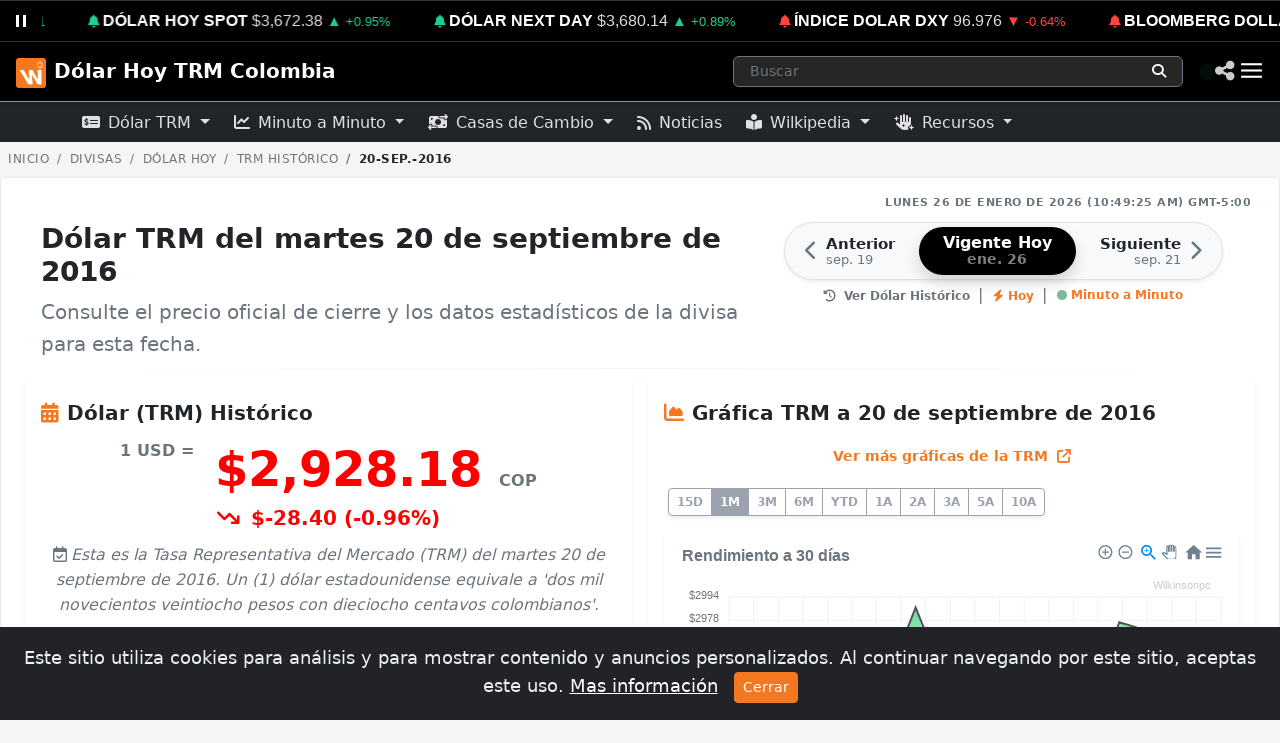

--- FILE ---
content_type: text/html; charset=UTF-8
request_url: https://dolar.wilkinsonpc.com.co/2016-09-20
body_size: 42879
content:

<!DOCTYPE html>
<html lang="es">
<head>
<meta charset="utf-8">
<meta http-equiv="X-UA-Compatible" content="IE=edge">
<meta name="viewport" content="width=device-width, initial-scale=1">
<meta name="author" content="Wilkinsonpc">
<meta name="version" content="1.8">
<title>Dólar TRM del martes 20 de septiembre de 2016 en Colombia</title>
<meta name="description" content="Valor oficial de la TRM para el martes 20 de septiembre de 2016. Archivo histórico del precio del dólar en Colombia, gráficas de comportamiento y cierre del día.">
<meta name="keywords" content="trm 20 de septiembre de 2016, dólar septiembre 2016, precio dólar martes 20 de septiembre de 2016, histórico dólar colombia, tasa de cambio 20 de septiembre de 2016, valor trm del">
<meta name="revisit-after" content="7 Days">
<meta name="google-site-verification" content="RpL6BeHc62lnjOdYmkPv2e74AhTD51g_m4RZc4Vann0">
<meta name="ezoic-site-verification" content="sd0WmBt2MVsfSyskP3DtHYZEwbFAfW">
<meta property="fb:app_id" content="1567895109902705">
<meta property="og:title" content="¿A cómo estaba el Dólar el 20 de septiembre de 2016?">
<meta property="og:description" content="Cotización oficial de la TRM en Colombia y análisis histórico del martes 20 de septiembre de 2016.">
<meta property="og:type" content="website">
<meta property="og:site_name" content="Dólar TRM del martes 20 de septiembre de 2016 en Colombia">
<meta property="og:locale" content="es_LA">
<meta property="og:url" content="https://dolar.wilkinsonpc.com.co/2016-09-20">
<meta property="og:image" content="https://cdn.wilkinsonpc.com.cohttps://cdn.wilkinsonpc.com.co/img/dolar-historico/2016/precio-del-dolar-en-colombia-2016-09-20.jpg">
<meta property="og:image:type" content="image/jpeg">
<meta property="og:image:width" content="640">
<meta property="og:image:height" content="480">
<meta name="twitter:card" content="summary_large_image">
<meta name="twitter:site" content="@Wilkinsonpc">
<meta name="twitter:creator" content="@Wilkinsonpc">
<meta name="twitter:title" content="Dólar TRM del martes 20 de septiembre de 2016 en Colombia">
<meta name="twitter:description" content="Valor oficial de la TRM para el martes 20 de septiembre de 2016. Archivo histórico del precio del dólar en Colombia, gráficas de comportamiento y cierre del día.">
<meta name="twitter:image" content="https://cdn.wilkinsonpc.com.cohttps://cdn.wilkinsonpc.com.co/img/dolar-historico/2016/precio-del-dolar-en-colombia-2016-09-20.jpg">
<meta name="article-published_time" property="article:published_time" content="2026-01-21T18:35:12-05:00">
<meta name="article-modified_time" property="article:modified_time" content="2026-01-21T18:35:12-05:00">
<meta name="updated_time" property="og:updated_time" content="2026-01-21T18:35:12-05:00">
<meta name="publish_date" property="og:publish_date" content="2026-01-21T18:35:12-05:00">
<meta name="author" content="Wilkinson Rayo, Karen Urrego">
<meta http-equiv="last-modified" content="2026-01-21T18:35:12-05:00">
<link rel="canonical" href="https://dolar.wilkinsonpc.com.co/2016-09-20">
<link rel="apple-touch-icon" sizes="180x180" href="/img/apple-touch-icon.png">
<link rel="icon" type="image/png" sizes="32x32" href="/img/favicon-32x32.png">
<link rel="icon" type="image/png" sizes="16x16" href="/img/favicon-16x16.png">
<link rel="manifest" href="/manifest.json">
<link rel="mask-icon" href="/img/safari-pinned-tab.svg" color="#5bbad5">
<meta name="msapplication-TileColor" content="#000000">
<meta name="theme-color" content="#ffffff">
<!-- Font Awesome Free -->
<link rel="stylesheet" type="text/css" href="https://cdnjs.cloudflare.com/ajax/libs/font-awesome/6.5.1/css/all.min.css"/>
<!-- Diseño de las Tablas tablesorter -->
<link rel="stylesheet" href="https://dolar.wilkinsonpc.com.co/css/tablesorter.theme.bootstrap.css"/>
<!-- Bootstrap v5.2 -->
<link rel="stylesheet" href="https://cdn.jsdelivr.net/npm/bootstrap@5.2.0/dist/css/bootstrap.min.css" integrity="sha384-gH2yIJqKdNHPEq0n4Mqa/HGKIhSkIHeL5AyhkYV8i59U5AR6csBvApHHNl/vI1Bx" crossorigin="anonymous"/>
<!-- Bootstrap Icons CSS -->
<link rel="stylesheet" href="https://cdn.jsdelivr.net/npm/bootstrap-icons@1.10.0/font/bootstrap-icons.css"><!-- Font Awesome Free v6.5.1 -->
<link rel="stylesheet" href="https://cdnjs.cloudflare.com/ajax/libs/font-awesome/6.5.1/css/all.min.css" integrity="sha512-DTOQO9RWCH3ppGqcWaEA1BIZOC6xxalwEsw9c2QQeAIftl+Vegovlnee1c9QX4TctnWMn13TZye+giMm8e2LwA==" crossorigin="anonymous" referrerpolicy="no-referrer" />
<!-- Custom CSS -->
<link rel="stylesheet" type="text/css" href="https://dolar.wilkinsonpc.com.co/css/estilos.css?ver=26011024">
<!-- Aviso Cookies -->
<link rel="stylesheet" type="text/css" href="https://dolar.wilkinsonpc.com.co/css/aviso-cookies.css">

<script type="application/ld+json">
{
	"@context": "https://schema.org",
	"@graph": [
		{
			"@type": "BreadcrumbList",
			"itemListElement": [
				{
					"@type": "ListItem",
					"position": 1,
					"name": "Dólar Hoy TRM",
					"item": "https://dolar.wilkinsonpc.com.co"
				},
				{
					"@type": "ListItem",
					"position": 2,
					"name": "Histórico",
					"item": "https://dolar.wilkinsonpc.com.co/dolar-trm-historico.html"
				},
				{
					"@type": "ListItem",
					"position": 3,
					"name": "20-sep.-2016",
					"item": "https://dolar.wilkinsonpc.com.co/2016-09-20"
				}
			]
		},
		{
			"@type": "WebPage",
			"@id": "https://dolar.wilkinsonpc.com.co/2016-09-20#webpage",
			"url": "https://dolar.wilkinsonpc.com.co/2016-09-20",
			"name": "Dólar TRM del martes 20 de septiembre de 2016 en Colombia",
			"headline": "Precio del Dólar TRM: 20 de septiembre de 2016",
			"description": "Valor oficial de la TRM para el martes 20 de septiembre de 2016. Archivo histórico del precio del dólar en Colombia, gráficas de comportamiento y cierre del día.",
				"text": ""Análisis dólar Tasa Representativa del Mercado (TRM) martes 20 de septiembre de 2016 La tasa de cambio representativa del mercado (Tasa Representativa del Mercado (TRM)) se fijó en $2,928.18 para el día martes 20 de septiembre de 2016, lo que representa una disminución de $-28.40 (una variación del -0.96%) frente a la Tasa Representativa del Mercado (TRM) anterior de $2,956.58. Esto representa una diferencia de -28.40 pesos, lo que muestra que la Tasa Representativa del Mercado (TRM) disminuyó, aunque muy poco, tocó un mínimo de durante la..."",
"datePublished": "2016-09-20",
			"dateModified": "2026-01-21T18:35:12-05:00",
			"inLanguage": "es-CO",
			"primaryImageOfPage": {
				"@type": "ImageObject",
				"url": "https://cdn.wilkinsonpc.com.co/img/dolar-historico/2016/precio-del-dolar-en-colombia-2016-09-20.jpg",
				"width": 640,
				"height": 480,
				"caption": "Gráfica del precio del dólar del martes 20 de septiembre de 2016"
			},
			"publisher": {
				"@type": "Organization",
				"name": "Wilkinsonpc",
				"logo": {
					"@type": "ImageObject",
					"url": "https://cdn.wilkinsonpc.com.co/img/wilkinsonpc-logo.png"
				}
			},
			"mainEntity": {
				"@type": "ExchangeRateSpecification",
				"@id": "https://dolar.wilkinsonpc.com.co/2016-09-20#exchange-rate",
				"currency": "USD",
				"currentExchangeRate": {
					"@type": "UnitPriceSpecification",
					"price": "2928.18",
					"priceCurrency": "COP"
				},
				"datePosted": "2016-09-20",
				"provider": {
					"@type": "Organization",
					"name": "Superintendencia Financiera de Colombia",
					"url": "https://www.superfinanciera.gov.co/"
				}
			}
		}
	]
}
</script>
<!-- jquery plugin -->
<script type="text/javascript" src="https://ajax.googleapis.com/ajax/libs/jquery/3.5.1/jquery.min.js"></script>
<script type="text/javascript">
  window._taboola = window._taboola || [];
  _taboola.push({article:'auto'});
  !function (e, f, u, i) {
    if (!document.getElementById(i)){
      e.async = 1;
      e.src = u;
      e.id = i;
      f.parentNode.insertBefore(e, f);
    }
  }(document.createElement('script'),
  document.getElementsByTagName('script')[0],
  '//cdn.taboola.com/libtrc/wilkinsonpcd29-network/loader.js',
  'tb_loader_script');
  if(window.performance && typeof window.performance.mark == 'function')
    {window.performance.mark('tbl_ic');}
</script>
<script src="https://cmp.gatekeeperconsent.com/min.js" data-cfasync="false"></script>
<script src="https://the.gatekeeperconsent.com/cmp.min.js" data-cfasync="false"></script>
<script async src="//www.ezojs.com/ezoic/sa.min.js"></script>
<script>
    window.ezstandalone = window.ezstandalone || {};
    ezstandalone.cmd = ezstandalone.cmd || [];
</script>
		<!-- ticker draggable -->
<script type="text/javascript" src="https://cdn.jsdelivr.net/npm/gsap@latest/dist/gsap.min.js" defer></script>
<script src="https://cdn.jsdelivr.net/npm/gsap@latest/dist/Draggable.min.js" defer></script>
<link rel="stylesheet" type="text/css" href="https://cdn.datatables.net/1.13.6/css/dataTables.bootstrap5.min.css"/>
<script type="text/javascript" src="https://cdn.datatables.net/1.13.6/js/jquery.dataTables.min.js"></script>
<script type="text/javascript" src="https://cdn.datatables.net/1.13.6/js/dataTables.bootstrap5.min.js"></script>
<script type="text/javascript" defer>
	$(document).ready(function() {
		$.extend(true, $.fn.dataTable.defaults, {
			"language": {
				"search": "",
				"info": "_START_ a _END_ de _TOTAL_", // Mostrando 1 a 10 de 30
				"decimal": ",",
				"thousands": ".",
				"sProcessing":     "Procesando...",
				"sLengthMenu":     "Mostrar _MENU_", // Texto más corto
				"sZeroRecords":    "No se encontraron resultados",
				"sEmptyTable":     "Sin datos",
				"sInfoEmpty":      "0 de 0",
				"sInfoFiltered":   "(filtrado de _MAX_)",
				"searchPlaceholder": "Buscar...",
				"oPaginate": {
					"sFirst":    '<i class="fa-solid fa-angles-left"></i>',
					"sLast":     '<i class="fa-solid fa-angles-right"></i>',
					"sNext":     '<i class="fa-solid fa-chevron-right"></i>',
					"sPrevious": '<i class="fa-solid fa-chevron-left"></i>'
				}
			},
			"pagingType": "simple_numbers",
			"dom": '<"row mb-2"<"col-6"l><"col-6"f>>rt<"row mt-2 align-items-center"<"col-md-5"i><"col-md-7"p>>',
		});
	});
</script>
<!-- Google tag (gtag.js) -->
<script async src="https://www.googletagmanager.com/gtag/js?id=G-63BPD365BF"></script>
<script>
	window.dataLayer = window.dataLayer || [];
	function gtag(){dataLayer.push(arguments);}
	gtag('js', new Date());
	gtag('config', 'G-63BPD365BF');
</script><script src="https://cdn.onesignal.com/sdks/web/v16/OneSignalSDK.page.js" defer></script>
<script defer>
  window.OneSignalDeferred = window.OneSignalDeferred || [];
  OneSignalDeferred.push(function(OneSignal) {
    OneSignal.init({
      appId: "37244cdc-6d0b-4310-9ca8-f87752883b63",
    });
  });
</script>
<script src="https://dolar.wilkinsonpc.com.co/js/wpc.mostrar-mas.js" defer></script>
<script type="text/javascript" src="https://dolar.wilkinsonpc.com.co/js/wpc.numero-a-letras.js" defer></script>
<!-- apexchart -->
<script src="https://cdn.jsdelivr.net/npm/apexcharts@3.45.0/dist/apexcharts.min.js"></script>
    <!-- HTML5 shim and Respond.js for IE8 support of HTML5 elements and media queries -->
    <!-- WARNING: Respond.js doesn't work if you view the page via file:// -->
    <!--[if lt IE 9]>
      <script src="https://oss.maxcdn.com/html5shiv/3.7.2/html5shiv.min.js" defer></script>
      <script src="https://oss.maxcdn.com/respond/1.4.2/respond.min.js" defer></script>
    <![endif]-->
</head>
<body>

	<nav class="navbar navbar-dark bg-dark fixed-top shadow-sm" id="navbar" style="z-index: 2147483640; border-bottom: 1px solid var(--wpc-color, #fd7e14);"><!-- navbar -->
	<div class="container-fluid p-0">
	<div class="row m-0">
        <div class="col-12 p-0 d-flex align-items-center" style="border-bottom:1px solid #333; border-top:1px solid #333; background-color:#000000; height: 42px;">

            <button id="ticker-pause-btn" style="background:transparent; border:none; color:white; padding: 0 15px; cursor:pointer; z-index:10; outline:none; display:flex; align-items:center; height:100%;">
                <svg width="12" height="12" viewBox="0 0 12 12" fill="white">
                    <rect x="1" y="0" width="3" height="12"/>
                    <rect x="8" y="0" width="3" height="12"/>
                </svg>
            </button>

            <div class="ticker_text-marquee flex-grow-1" style="overflow: hidden; position: relative;">
				<div class="ticker_text-single d-flex align-items-center" id="ticker" style="height: 40px;">
					<span class="text-white js-text"> <span class="ticker_text js-text" style="margin-right: 25px;"><i class="fa-solid fa-bell me-1" style="font-size:0.8em; color:#1ECD93;"></i><a href="https://dolar.wilkinsonpc.com.co" target="_top" title="Precio del Dólar TRM Hoy en Colombia - 26-ene.-2026" style="color:#fff; font-weight:600;" class="text-decoration-none text-uppercase me-1">DÓLAR HOY TRM</a><span title="Anterior: $3,630.33"  style="color:#dddddd;" class="me-1">$3,637.88</span><span style="color:#1ECD93;font-size:0.9em;" class="me-1">▲ <small>0.21</small></span></span>
<span class="ticker_text js-text" style="margin-right: 25px;"><i class="fa-solid fa-bell me-1" style="font-size:0.8em; color:#1ECD93;"></i><a href="https://dolar.wilkinsonpc.com.co/dolar-hoy-spot-minuto-a-minuto/" target="_top" title="Dólar Minuto a Minuto, Spot - 26 de enero (10:46:09 am)" style="color:#fff; font-weight:600;" class="text-decoration-none text-uppercase me-1">DÓLAR HOY SPOT</a><span title="Anterior: $3,637.88"  style="color:#dddddd;" class="me-1">$3,672.38</span><span style="color:#1ECD93;font-size:0.9em;" class="me-1">▲ <small>+0.95%</small></span></span>
<span class="ticker_text js-text" style="margin-right: 25px;"><i class="fa-solid fa-bell me-1" style="font-size:0.8em; color:#1ECD93;"></i><a href="https://monedas.wilkinsonpc.com.co/" target="_top" title="Dólar Next Day (USDCOP) - 26 de enero (10:34:40 am)" style="color:#fff; font-weight:600;" class="text-decoration-none text-uppercase me-1">DÓLAR NEXT DAY</a><span title="Anterior: $3,647.73"  style="color:#dddddd;" class="me-1">$3,680.14</span><span style="color:#1ECD93;font-size:0.9em;" class="me-1">▲ <small>+0.89%</small></span></span>
<span class="ticker_text js-text" style="margin-right: 25px;"><i class="fa-solid fa-bell me-1" style="font-size:0.8em; color:#FF433D;"></i><a href="https://monedas.wilkinsonpc.com.co/" target="_top" title="Índice Dolar (DXY) - 26 de enero (10:29:31 am)" style="color:#fff; font-weight:600;" class="text-decoration-none text-uppercase me-1">ÍNDICE DOLAR DXY</a><span title="Anterior: 97.599"  style="color:#dddddd;" class="me-1">96.976</span><span style="color:#FF433D;font-size:0.9em;" class="me-1">▼ <small>-0.64%</small></span></span>
<span class="ticker_text js-text" style="margin-right: 25px;"><i class="fa-solid fa-bell me-1" style="font-size:0.8em; color:#FF433D;"></i><a href="https://indices.wilkinsonpc.com.co/" target="_top" title="Índice Bloomberg Dollar Spot - 26 de enero (10:40:11 am)" style="color:#fff; font-weight:600;" class="text-decoration-none text-uppercase me-1">BLOOMBERG DOLLAR SPOT</a><span title="Anterior: 1,192.92"  style="color:#dddddd;" class="me-1">1,185.96</span><span style="color:#FF433D;font-size:0.9em;" class="me-1">▼ <small>-0.58%</small></span></span>
<span class="ticker_text js-text" style="margin-right: 25px;"><i class="fa-solid fa-bell me-1" style="font-size:0.8em; color:#1ECD93;"></i><a href="https://monedas.wilkinsonpc.com.co/" target="_top" title="Euro (EURUSD) - 26 de enero (10:39:29 am)" style="color:#fff; font-weight:600;" class="text-decoration-none text-uppercase me-1">EURO</a><span title="Anterior: US$1.1827"  style="color:#dddddd;" class="me-1">US$1.1886</span><span style="color:#1ECD93;font-size:0.9em;" class="me-1">▲ <small>+0.5%</small></span></span>
<span class="ticker_text js-text" style="margin-right: 25px;"><i class="fa-solid fa-bell me-1" style="font-size:0.8em; color:#FF433D;"></i><a href="https://petroleo-brent-hoy.wilkinsonpc.com.co/" target="_top" title="Petróleo Brent (CO1) - 26 de enero (10:25:28 am)" style="color:#fff; font-weight:600;" class="text-decoration-none text-uppercase me-1">PETRÓLEO BRENT</a><span title="Anterior: US/bbl.$65.88"  style="color:#dddddd;" class="me-1">US/bbl.$65.68</span><span style="color:#FF433D;font-size:0.9em;" class="me-1">▼ <small>-0.3%</small></span></span>
<span class="ticker_text js-text" style="margin-right: 25px;"><i class="fa-solid fa-bell me-1" style="font-size:0.8em; color:#1ECD93;"></i><a href="https://commodities.wilkinsonpc.com.co/" target="_top" title="Café (KC1) - 26 de enero (10:25:28 am)" style="color:#fff; font-weight:600;" class="text-decoration-none text-uppercase me-1">CAFÉ</a><span title="Anterior: USd/lb.$350.9"  style="color:#dddddd;" class="me-1">USd/lb.$354.5</span><span style="color:#1ECD93;font-size:0.9em;" class="me-1">▲ <small>+1.03%</small></span></span>
<span class="ticker_text js-text" style="margin-right: 25px;"><i class="fa-solid fa-bell me-1" style="font-size:0.8em; color:#1ECD93;"></i><a href="https://commodities.wilkinsonpc.com.co/" target="_top" title="Oro (GC1) - 26 de enero (10:28:08 am)" style="color:#fff; font-weight:600;" class="text-decoration-none text-uppercase me-1">ORO</a><span title="Anterior: US/t oz.$5,017.00"  style="color:#dddddd;" class="me-1">US/t oz.$5,123.90</span><span style="color:#1ECD93;font-size:0.9em;" class="me-1">▲ <small>+2.13%</small></span></span>
<span class="ticker_text js-text" style="margin-right: 25px;"><i class="fa-solid fa-bell me-1" style="font-size:0.8em; color:#1ECD93;"></i><a href="https://colcap-hoy.wilkinsonpc.com.co/" target="_top" title="Índice COLCAP (COLCAP) - 26 de enero (10:35:25 am)" style="color:#fff; font-weight:600;" class="text-decoration-none text-uppercase me-1">COLCAP</a><span title="Anterior: 2,482.72"  style="color:#dddddd;" class="me-1">2,513.95</span><span style="color:#1ECD93;font-size:0.9em;" class="me-1">▲ <small>+1.26%</small></span></span>
<span class="ticker_text js-text" style="margin-right: 25px;"><i class="fa-solid fa-bell me-1" style="font-size:0.8em; color:#1ECD93;"></i><a href="https://indices.wilkinsonpc.com.co/" target="_top" title="Índice STANDARD & POOR'S 500 (SPX) - 26 de enero (10:29:01 am)" style="color:#fff; font-weight:600;" class="text-decoration-none text-uppercase me-1">STANDARD & POOR'S 500</a><span title="Anterior: 6,915.61"  style="color:#dddddd;" class="me-1">6,949.78</span><span style="color:#1ECD93;font-size:0.9em;" class="me-1">▲ <small>+0.49%</small></span></span>
<span class="ticker_text js-text" style="margin-right: 25px;"><i class="fa-solid fa-bell me-1" style="font-size:0.8em; color:#FF433D;"></i><a href="https://criptomonedas.wilkinsonpc.com.co/" target="_top" title="Bitcoin - 26 de enero (10:47:21 am)" style="color:#fff; font-weight:600;" class="text-decoration-none text-uppercase me-1">BITCOIN</a><span title="Anterior: 88,545.75538535"  style="color:#dddddd;" class="me-1">87,358.00</span><span style="color:#FF433D;font-size:0.9em;" class="me-1">▼ <small>-1.34</small></span></span>
<span class="ticker_text js-text" style="margin-right: 25px;"><i class="fa-solid fa-bell me-1" style="font-size:0.8em; color:#FF433D;"></i><a href="https://criptomonedas.wilkinsonpc.com.co/" target="_top" title="Ethereum - 26 de enero (10:47:13 am)" style="color:#fff; font-weight:600;" class="text-decoration-none text-uppercase me-1">ETHEREUM</a><span title="Anterior: 2,927.07168657"  style="color:#dddddd;" class="me-1">2,890.87</span><span style="color:#FF433D;font-size:0.9em;" class="me-1">▼ <small>-1.24</small></span></span>
<span class="ticker_text js-text" style="margin-right: 25px;"><i class="fa-solid fa-bell me-1" style="font-size:0.8em; color:#1ECD93;"></i><a href="https://criptomonedas.wilkinsonpc.com.co/" target="_top" title="Tether USD - 26 de enero (10:47:26 am)" style="color:#fff; font-weight:600;" class="text-decoration-none text-uppercase me-1">TETHER USD</a><span title="Anterior: 1"  style="color:#dddddd;" class="me-1">1.00</span><span style="color:#1ECD93;font-size:0.9em;" class="me-1">▲ <small>0.06</small></span></span>

					</span>
				</div>
			</div>

			<div class="ticker_scroll"></div>
			<script src="/js/wpc.ticker.js" defer></script>
		</div>
	</div>
</div>
	<div id="navbar_container" class="container-fluid px-md-2 py-md-2">
		<!-- Logo y Botón de Retroceso Inteligente -->
		<div class="d-flex align-items-center">
			<a class="navbar-brand d-flex align-items-center me-0 me-sm-2 ms-2 d-none d-sm-block" href="https://dolar.wilkinsonpc.com.co/" id="icono_menu">
				<img src="https://dolar.wilkinsonpc.com.co/img/dolar-hoy-trm-colombia-icono-menu.png" width="30" height="30" alt="Dólar Hoy TRM Colombia" class="d-inline-block align-text-center transition-icon">
			</a>
			<a class="navbar-brand d-flex align-items-center fw-bold me-0 ms-2 ms-sm-0" href="https://dolar.wilkinsonpc.com.co/">Dólar Hoy TRM Colombia</a>
		</div>
		<!-- buscador -->

<button id="mobileSearchTrigger" class="btn border-0 text-white d-lg-none ms-auto me-2" type="button" aria-label="Abrir búsqueda">
	<i class="fa-solid fa-magnifying-glass"></i>
</button>
<div id="searchWrapper" class="search-wrapper-responsive d-none d-lg-block">
	<form method="get" action="https://www.google.com/search" role="search" class="w-100 h-100 d-flex align-items-center">
		<input type="hidden" name="sitesearch" value="wilkinsonpc.com.co">
		<div class="input-group input-group-sm border border-secondary rounded overflow-hidden w-100" style="background-color: #262626;">
			<input type="search"
				id="searchInput"
				name="q"
				class="form-control bg-transparent border-0 text-white shadow-none ps-3 placeholder-gray"
				autocomplete="off"
				placeholder="Buscar"
				aria-label="Buscar en wilkinsonpc.com.co">

			<button type="submit" class="btn border-0 text-white px-3" title="Buscar">
				<i class="fa-solid fa-magnifying-glass"></i>
			</button>
			<button type="button" id="mobileSearchClose" class="btn border-0 text-secondary border-start border-secondary px-3 d-lg-none">
				<i class="fa-solid fa-xmark"></i>
			</button>
		</div>
	</form>
	<div id="searchDropdown" class="position-absolute w-100 mt-1 rounded shadow-lg d-none z-3" style="background-color: #1a1a1a; border: 1px solid #444; overflow: hidden; top: 100%; left:0;">

		<div class="p-0 border-bottom border-secondary bg-dark">
			<span class="fw-bold text-light small ms-2">Más buscados</span>
		</div>
		<div class="list-group list-group-flush">
	<a href="https://dolar.wilkinsonpc.com.co/" class="list-group-item list-group-item-action bg-transparent border-secondary py-2">
	<div class="d-flex align-items-center">
		<div class="flex-grow-1">
			<div class="fw-bold fs-6 text-white">USD/COP</div>
			<div class="small text-muted">Dólar Americano - Peso Colombiano</div>
		</div>
		<span class="badge border border-secondary text-light">Divisas</span>
	</div>
</a><a href="https://euro-hoy.wilkinsonpc.com.co/" class="list-group-item list-group-item-action bg-transparent border-secondary py-2">
	<div class="d-flex align-items-center">
		<div class="flex-grow-1">
			<div class="fw-bold fs-6 text-white">EUR/COP</div>
			<div class="small text-muted">Euro - Peso Colombiano</div>
		</div>
		<span class="badge border border-secondary text-light">Divisas</span>
	</div>
</a><a href="https://colcap-hoy.wilkinsonpc.com.co/" class="list-group-item list-group-item-action bg-transparent border-secondary py-2">
	<div class="d-flex align-items-center">
		<div class="flex-grow-1">
			<div class="fw-bold fs-6 text-white">COLCAP</div>
			<div class="small text-muted">Índice COLCAP</div>
		</div>
		<span class="badge border border-secondary text-light">Índices</span>
	</div>
</a><a href="https://petroleo-brent-hoy.wilkinsonpc.com.co/" class="list-group-item list-group-item-action bg-transparent border-secondary py-2">
	<div class="d-flex align-items-center">
		<div class="flex-grow-1">
			<div class="fw-bold fs-6 text-white">BRENT</div>
			<div class="small text-muted">Petróleo BRENT</div>
		</div>
		<span class="badge border border-secondary text-light">Materias Primas</span>
	</div>
</a><a href="https://petroleo-wti-hoy.wilkinsonpc.com.co/" class="list-group-item list-group-item-action bg-transparent border-secondary py-2">
	<div class="d-flex align-items-center">
		<div class="flex-grow-1">
			<div class="fw-bold fs-6 text-white">WTI</div>
			<div class="small text-muted">Petróleo WTI</div>
		</div>
		<span class="badge border border-secondary text-light">Materias Primas</span>
	</div>
</a>
</div>
	</div>
</div>
<style>
.placeholder-gray::placeholder { color: #6c757d !important; opacity: 1; }
input[type="search"]::-webkit-search-cancel-button { filter: invert(1); cursor: pointer; }

.list-group-item-action:hover, .list-group-item-action:focus {
	background-color: #333333 !important;
	color: #ffffff;
	border-color: #555 !important;
	z-index: 2;
}
.list-group-item-action:hover .text-muted { color: #adb5bd !important; }
@media (min-width: 992px) {
	.search-wrapper-responsive {
		position: relative;
		width: 450px;
		max-width: 100%;
		margin-left: auto;
		margin-right: 1rem;
	}
}
@media (max-width: 991.98px) {
	.search-wrapper-responsive {
		position: absolute;
		top: 0;
		left: 0;
		width: 100%;
		height: 100%;
		background-color: var(--nav-bar-sub-bg-color, #000);
		z-index: 1050;
		padding: 5px 10px;
		display: flex;
		align-items: center;
	}
}
	/* nav-link 'active', borde inferior naranja */
.navbar-nav .nav-link.active {
	color: var(--wpc-color, #fd7e14) !important;
	border-bottom: 1px solid var(--wpc-color, #fd7e14);
	font-weight: 600;
	background-color: transparent !important;
}
	/* Ajuste línea con el texto */
.navbar-nav .nav-link {
	padding-bottom: 8px;
	border-bottom: 1px solid transparent;
}
	/* Opcional: Hover sutil */
.navbar-nav .nav-link:hover {
	border-bottom-color: rgba(253, 126, 20, 0.5);
}
</style>

<script>
document.addEventListener("DOMContentLoaded", function() {
	const searchWrapper  = document.getElementById('searchWrapper');
	const searchInput    = document.getElementById('searchInput');
	const searchDropdown = document.getElementById('searchDropdown');
	const mobileTrigger  = document.getElementById('mobileSearchTrigger');
	const mobileClose    = document.getElementById('mobileSearchClose');
	mobileTrigger.addEventListener('click', function() {
		searchWrapper.classList.remove('d-none');
		searchWrapper.classList.add('d-flex');
		mobileTrigger.classList.add('d-none');
		searchInput.focus();
	});
	function closeSearch() {
		searchWrapper.classList.add('d-none');
		searchWrapper.classList.remove('d-flex');
		searchDropdown.classList.add('d-none');
		mobileTrigger.classList.remove('d-none');
	}
	mobileClose.addEventListener('click', closeSearch);
	searchInput.addEventListener('focus', function() {
		searchDropdown.classList.remove('d-none');
	});
	document.addEventListener('click', function(event) {
		const isClickInside = searchWrapper.contains(event.target) || mobileTrigger.contains(event.target);
		if (!isClickInside) {
			searchDropdown.classList.add('d-none');
			if (window.innerWidth < 992 && !searchWrapper.classList.contains('d-none')) {
				closeSearch();
			}
		}
	});
});
</script>
		<!-- buscador -->

		<!-- live dot + share + hamburguer -->
		<div class="d-flex align-items-center gap-2 gap-md-3">
					<a href="https://dolar.wilkinsonpc.com.co/dolar-hoy-spot-minuto-a-minuto/" class="mx-auto d-none text-decoration-none" title="Mercado Abierto: En Vivo" id="navbar_live_spot">
			<span class="spinner-grow spinner-grow-sm text-success" role="status" aria-hidden="true" style="width: 1rem; height: 1rem;"></span>
		</a>

		<script>
			document.addEventListener("DOMContentLoaded", function() {
				const dot_navbar = document.getElementById('navbar_live_spot');
				if(!dot_navbar) return;

				const endTimestamp = 1769451600;

				setInterval(function() {
					const tiempoActual = Math.floor(Date.now() / 1000);

					if (tiempoActual >= endTimestamp) {
						if (dot_navbar.style.display !== 'none') {
							dot_navbar.classList.remove('d-inline-block');
							dot_navbar.style.display = 'none';
						}
					} else {
						if (dot_navbar.classList.contains('d-none')) {
							dot_navbar.classList.remove('d-none');
							dot_navbar.classList.add('d-inline-block');
						}
					}
				}, 1000);
			});
		</script>
			<a href="#" role="button" class="text-white" data-bs-toggle="modal" data-bs-target="#shareModal" id="navbar_share_icon" title="Compartir">
				<i class="fa-solid fa-share-nodes fa-lg"></i>
			</a>
			<button class="navbar-toggler border-0 p-1 mt-1 me-1" type="button" data-bs-toggle="offcanvas" data-bs-target="#offcanvasDarkNavbar" aria-controls="offcanvasDarkNavbar">
				<svg width="25" height="25" viewBox="0 0 24 24" fill="none" xmlns="http://www.w3.org/2000/svg">
					<rect x="2" y="5" width="20" height="2" fill="#FFFFFF"/>
					<rect x="2" y="11" width="20" height="2" fill="#FFFFFF"/>
					<rect x="2" y="17" width="20" height="2" fill="#FFFFFF"/>
				</svg>
			</button>
		</div>

		<!-- Menú Desplegable (Offcanvas) -->
		<div class="offcanvas offcanvas-start text-bg-dark" tabindex="-1" id="offcanvasDarkNavbar" aria-labelledby="offcanvasDarkNavbarLabel">

			<div class="offcanvas-header border-bottom border-secondary">
				<h5 class="offcanvas-title d-flex align-items-center" id="offcanvasDarkNavbarLabel">
					<a href="https://www.wilkinsonpc.com.co" class="text-primary me-3" title="Ir al Inicio"><i class="fa-solid fa-house"></i></a>
					<span>Menú Principal</span>
				</h5>
				<button type="button" class="btn-close btn-close-white" data-bs-dismiss="offcanvas" aria-label="Cerrar"></button>
			</div>

			<div class="offcanvas-body">
				<ul class="navbar-nav justify-content-start flex-grow-1">

					<!-- Accesos Rápidos -->
					<li class="nav-item"><a class="nav-link" href="https://dolar.wilkinsonpc.com.co/trm-hoy"><i class="fa-solid fa-calendar-day fa-fw me-3 text-muted"></i>Dólar TRM Hoy</a></li>
					<li class="nav-item"><a class="nav-link" href="https://dolar.wilkinsonpc.com.co/trm-ayer"><i class="fa-solid fa-calendar-minus fa-fw me-3 text-muted"></i>Dólar TRM Ayer</a></li>
					<li class="nav-item mb-2"><a class="nav-link" href="https://dolar.wilkinsonpc.com.co/dolar-hoy-spot-minuto-a-minuto/"><i class="fa-solid fa-chart-line fa-fw me-3 text-muted"></i>Minuto a Minuto</a></li>

					<!-- Sección TRM -->
					<li class="nav-item dropdown">
						<a class="nav-link dropdown-toggle" href="#" role="button" data-bs-toggle="dropdown" aria-expanded="false">
							<i class="fa-solid fa-money-check-dollar fa-fw me-3"></i>Dólar TRM Oficial
						</a>
						<ul class="dropdown-menu dropdown-menu-dark border-0 bg-secondary bg-opacity-10 ms-3">
							<li><h6 class="dropdown-header text-light opacity-50">Análisis</h6></li>
							<li><a class="dropdown-item active" href="https://dolar.wilkinsonpc.com.co/dolar-trm-historico.html"><i class="fa-solid fa-clock-rotate-left me-2"></i>Histórico</a></li>
							<li><a class="dropdown-item" href="https://dolar.wilkinsonpc.com.co/dolar-trm-graficas.html"><i class="fa-solid fa-chart-area me-2"></i>Gráficas</a></li>
							<li><a class="dropdown-item" href="https://dolar.wilkinsonpc.com.co/dolar-trm-comparar.html"><i class="fa-solid fa-scale-balanced me-2"></i>Comparativa Anual</a></li>
							<li><a class="dropdown-item" href="https://dolar.wilkinsonpc.com.co/dolar-trm-records.html"><i class="fa-solid fa-trophy me-2"></i>Cifras Récord</a></li>
							<li><hr class="dropdown-divider border-secondary"></li>
							<li><h6 class="dropdown-header text-light opacity-50">Herramientas</h6></li>
							<li><a class="dropdown-item" href="https://dolar.wilkinsonpc.com.co/dolar-trm-convertidor.html"><i class="fa-solid fa-calculator me-2"></i>Convertidor</a></li>
							<li><a class="dropdown-item" href="https://dolar.wilkinsonpc.com.co/generar-certificado-de-la-trm.html"><i class="fa-solid fa-file-signature me-2"></i>Generar Certificado</a></li>
						</ul>
					</li>

					<!-- Sección SPOT -->
					<li class="nav-item dropdown">
						<a class="nav-link dropdown-toggle" href="#" role="button" data-bs-toggle="dropdown" aria-expanded="false">
							<i class="fa-regular fa-clock fa-fw me-3"></i>Mercado en Vivo
						</a>
						<ul class="dropdown-menu dropdown-menu-dark border-0 bg-secondary bg-opacity-10 ms-3">
							<li><a class="dropdown-item" href="https://dolar.wilkinsonpc.com.co/dolar-hoy-spot-minuto-a-minuto/"><i class="fa-solid fa-stopwatch me-2 text-muted"></i>Dólar SPOT (Hoy)</a></li>
							<li><a class="dropdown-item" href="https://dolar.wilkinsonpc.com.co/dolar-next-day"><i class="fa-solid fa-forward me-2 text-muted"></i>Dólar NEXT DAY</a></li>
							<li><hr class="dropdown-divider border-secondary"></li>
							<li><a class="dropdown-item" href="https://dolar.wilkinsonpc.com.co/dolar-hoy-spot-minuto-a-minuto/dolar-spot-historico.html"><i class="fa-solid fa-database me-2"></i>Histórico SPOT</a></li>
							<li><a class="dropdown-item" href="https://dolar.wilkinsonpc.com.co/dolar-hoy-spot-minuto-a-minuto/dolar-spot-records.html"><i class="fa-solid fa-ranking-star me-2"></i>Récords Intradía</a></li>
						</ul>
					</li>

					<!-- Sección Casas de Cambio -->
					<li class="nav-item dropdown">
						<a class="nav-link dropdown-toggle" href="#" role="button" data-bs-toggle="dropdown" aria-expanded="false">
							<i class="fa-solid fa-money-bill-transfer fa-fw me-3"></i>Casas de Cambio
						</a>
						<ul class="dropdown-menu dropdown-menu-dark border-0 bg-secondary bg-opacity-10 ms-3">
							<li><a class="dropdown-item" href="https://dolar.wilkinsonpc.com.co/dolar-hoy-casas-de-cambio-colombia/"><i class="fa-solid fa-sack-dollar me-2"></i>Promedio Hoy</a></li>
							<li><a class="dropdown-item" href="https://dolar.wilkinsonpc.com.co/dolar-hoy-casas-de-cambio-colombia/casas-de-cambio-ciudades.html"><i class="fa-solid fa-map-location-dot me-2"></i>Por Ciudades</a></li>
							<li><a class="dropdown-item" href="https://dolar.wilkinsonpc.com.co/dolar-hoy-casas-de-cambio-colombia/casas-de-cambio.html"><i class="fa-solid fa-list-ul me-2"></i>Directorio de Casas</a></li>
						</ul>
					</li>

					<!-- Sección WILKIPEDIA -->
					<li class="nav-item dropdown">
						<a class="nav-link dropdown-toggle" href="#" role="button" data-bs-toggle="dropdown" aria-expanded="false">
							<i class="fa-solid fa-book-open-reader fa-fw me-3"></i>Wilkipedia
						</a>
						<ul class="dropdown-menu dropdown-menu-dark border-0 bg-secondary bg-opacity-10 ms-3">
							<li><a class="dropdown-item" href="https://dolar.wilkinsonpc.com.co/wilkipedia/"><i class="fa-solid fa-house me-2"></i>Portada</a></li>
							<li><a class="dropdown-item" href="https://dolar.wilkinsonpc.com.co/wilkipedia/glosario-del-dolar.html"><i class="fa-solid fa-book me-2"></i>Glosario</a></li>
							<li><hr class="dropdown-divider border-secondary"></li>
							<li><h6 class="dropdown-header text-light opacity-50">Top Artículos</h6></li>
							<li><a class="dropdown-item" href="https://dolar.wilkinsonpc.com.co/wilkipedia/como-se-determina-o-calcula-la-trm-en-colombia.html">Así se calcula la TRM del Dólar</a></li>
							<li><a class="dropdown-item" href="https://dolar.wilkinsonpc.com.co/wilkipedia/donde-comprar-dolares-colombia-casas-cambio-apps-bancos.html">¿Dónde Comprar?</a></li>
							<li><a class="dropdown-item" href="https://dolar.wilkinsonpc.com.co/wilkipedia/billetes-dolar-no-reciben-colombia-cara-chica-series.html">Billetes Rechazados</a></li>
							<li><a class="dropdown-item" href="https://dolar.wilkinsonpc.com.co/wilkipedia/cdt-vs-dolar-colombia-cual-es-mejor-inversion.html">¿Invertir en CDT o Dólar?</a></li>
						</ul>
					</li>

					<!-- Sección Indicadores -->
					<li class="nav-item dropdown">
						<a class="nav-link dropdown-toggle" href="#" role="button" data-bs-toggle="dropdown" aria-expanded="false">
							<i class="fa-solid fa-arrow-trend-up fa-fw me-3"></i>Indicadores
						</a>
						<ul class="dropdown-menu dropdown-menu-dark border-0 bg-secondary bg-opacity-10 ms-3">
							<li><a class="dropdown-item" href="https://acciones.wilkinsonpc.com.co"><i class="fa-solid fa-briefcase me-2"></i>Acciones</a></li>
							<li><a class="dropdown-item" href="https://commodities.wilkinsonpc.com.co"><i class="fa-solid fa-oil-well me-2"></i>Materias Primas (Petróleo)</a></li>
							<li><a class="dropdown-item" href="https://criptomonedas.wilkinsonpc.com.co"><i class="fa-brands fa-bitcoin me-2"></i>Criptomonedas</a></li>
							<li><a class="dropdown-item" href="https://monedas.wilkinsonpc.com.co"><i class="fa-solid fa-coins me-2"></i>Otras Divisas</a></li>
							<li><a class="dropdown-item" href="https://nacion.wilkinsonpc.com.co"><i class="fa-solid fa-building-columns me-2"></i>Economía Nacional</a></li>
							<li><a class="dropdown-item" href="https://tasas-bancarias.wilkinsonpc.com.co"><i class="fa-solid fa-building-columns me-2"></i>Tasas de Interés</a></li>
						</ul>
					</li>

					<!-- Sección Recursos -->
					<li class="nav-item dropdown">
						<a class="nav-link dropdown-toggle" href="#" role="button" data-bs-toggle="dropdown" aria-expanded="false">
							<i class="fa-solid fa-hand-sparkles fa-fw me-3"></i>Recursos
						</a>
						<ul class="dropdown-menu dropdown-menu-dark border-0 bg-secondary bg-opacity-10 ms-3">
							<li><a class="dropdown-item" href="https://dolar.wilkinsonpc.com.co/noticias/"><i class="fa-solid fa-newspaper me-2"></i>Noticias</a></li>
							<li><a class="dropdown-item" href="https://dolar.wilkinsonpc.com.co/calendario/"><i class="fa-regular fa-calendar-days me-2"></i>Calendario</a></li>
							<li><a class="dropdown-item" href="https://dolar.wilkinsonpc.com.co/widgets/"><i class="fa-solid fa-code me-2"></i>Widgets Gratis</a></li>
							<li><a class="dropdown-item" href="https://dolar.wilkinsonpc.com.co/comunicaciones.html?notificaciones"><i class="fa-solid fa-bell me-2"></i>Notificaciones</a></li>
						</ul>
					</li>

					<!-- Sección Nosotros -->
					<li class="nav-item dropdown">
						<a class="nav-link dropdown-toggle" href="#" role="button" data-bs-toggle="dropdown" aria-expanded="false">
							<i class="fa-solid fa-shield-halved fa-fw me-3"></i>Nosotros
						</a>
						<ul class="dropdown-menu dropdown-menu-dark border-0 bg-secondary bg-opacity-10 ms-3">
							<li><a class="dropdown-item" href="https://www.wilkinsonpc.com.co/contactenos.html?z=monedas"><i class="fa-solid fa-envelope me-2"></i>Contáctenos</a></li>
							<li><a class="dropdown-item" href="https://www.wilkinsonpc.com.co/privacidad.html?z=monedas"><i class="fa-solid fa-user-shield me-2"></i>Privacidad</a></li>
						</ul>
					</li>

							<li class="nav-item mt-2 border-top border-secondary pt-2">
			<a class="nav-link wpc-color" href="#" data-bs-toggle="modal" data-bs-target="#commentsModal">
				<i class="fa-solid fa-comment-dollar fa-fw me-3"></i>Comentarios
			</a>
		</li>

					<li class="nav-item mb-2 mt-2 border-top border-secondary pt-2">
						<a class="nav-link" href="#" data-bs-toggle="modal" data-bs-target="#userOptionsModal">
							<i class="fa-solid fa-sliders fa-fw me-3"></i>Opciones de Usuario
						</a>
					</li>
					
					

				</ul>
			</div>
		</div>
	</div>
</nav><!-- navbar -->
	<script defer>
	document.addEventListener("DOMContentLoaded", function() {
		if (document.referrer && document.referrer !== "") {
			var linkElement = document.querySelector('#icono_menu');
			var imgElement = document.querySelector('#icono_menu img');

			if(linkElement && imgElement) {
				linkElement.href = document.referrer;
				imgElement.src = imgElement.src.replace('/img/dolar-hoy-trm-colombia-icono-menu.png', '/img/dolar-hoy-trm-colombia-icono-menu-back.png');
				linkElement.title = "Volver a la página anterior";
			}
		}
	});
	</script>
	<style>
	/* --- ESTILOS CARBON NAV --- */
.btn-carbon {
	background-color: transparent;
	color: #e0e0e0;
	border: none;
	border-bottom: 3px solid transparent;
	transition: all 0.2s ease;
	font-weight: 500;
}
.btn-carbon:hover,
.btn-carbon:focus,
.btn-carbon.show {
	background-color: #2c2c2c;
	color: #ffffff;
	border-bottom-color: #ffffff;
}
.btn-carbon.active {
	background-color: #2c2c2c;
	color: #ffffff;
	border-bottom-color: #ffffff;
	font-weight: 700;
}
.dropdown-menu {
	margin-top: -1px;
	border-top: 3px solid #ffffff;
	border-radius: 0 0 4px 4px;
}
</style>

<nav class="container-fluid p-0 d-none d-md-block bg-dark mb-2">
	<div class="container px-0 pt-2 pb-0">
		<div class="d-flex" role="group" aria-label="Navegación de Herramientas Dólar">

			<div class="btn-group" role="group">
				<button id="btnGroupDropTRM" type="button" class="btn btn-carbon dropdown-toggle  rounded-0 pt-2 pb-1" data-bs-toggle="dropdown" aria-expanded="false" title="Tasa Representativa del Mercado Oficial">
					<span class="fa-solid fa-money-check-dollar me-2"></span>Dólar TRM <span class="caret"></span>
				</button>
				<ul class="dropdown-menu dropdown-menu-start shadow border-0 rounded-0 mt-0" aria-labelledby="btnGroupDropTRM" style="min-width: 260px;">
					<li><h6 class="dropdown-header text-primary text-uppercase small fw-bold">Cotización Oficial</h6></li>
					<li>
						<a class="dropdown-item fw-bold" href="https://dolar.wilkinsonpc.com.co/trm-hoy" title="Precio oficial vigente hoy">
							<i class="fa-solid fa-calendar-day me-2 text-muted"></i> Dólar TRM Hoy
						</a>
					</li>
					<li>
						<a class="dropdown-item" href="https://dolar.wilkinsonpc.com.co/trm-ayer" title="Precio de cierre anterior">
							<i class="fa-solid fa-calendar-minus me-2 text-muted"></i> Dólar TRM Ayer
						</a>
					</li>
					<li><hr class="dropdown-divider"></li>
					<li><h6 class="dropdown-header text-primary text-uppercase small fw-bold">Análisis y Datos</h6></li>
					<li>
						<a class="dropdown-item" href="https://dolar.wilkinsonpc.com.co/dolar-trm-historico.html" title="Base de datos histórica">
							<i class="fa-solid fa-clock-rotate-left me-2 text-muted"></i> Histórico Completo
						</a>
					</li>
					<li>
						<a class="dropdown-item" href="https://dolar.wilkinsonpc.com.co/dolar-trm-graficas.html" title="Tendencias visuales">
							<i class="fa-solid fa-chart-area me-2 text-muted"></i> Gráficas
						</a>
					</li>
					<li>
						<a class="dropdown-item" href="https://dolar.wilkinsonpc.com.co/dolar-trm-comparar.html" title="Comparar periodos">
							<i class="fa-solid fa-scale-balanced me-2 text-muted"></i> Comparativas
						</a>
					</li>
					<li>
						<a class="dropdown-item" href="https://dolar.wilkinsonpc.com.co/dolar-trm-records.html" title="Máximos y mínimos históricos">
							<i class="fa-solid fa-trophy me-2 text-muted"></i> Cifras Récord
						</a>
					</li>
					<li><hr class="dropdown-divider"></li>
					<li><h6 class="dropdown-header text-primary text-uppercase small fw-bold">Utilidades</h6></li>
					<li>
						<a class="dropdown-item" href="https://dolar.wilkinsonpc.com.co/dolar-trm-convertidor.html" title="Calculadora de divisas">
							<i class="fa-solid fa-calculator me-2 text-muted"></i> Convertidor
						</a>
					</li>
					<li>
						<a class="dropdown-item" href="https://dolar.wilkinsonpc.com.co/generar-certificado-de-la-trm.html" title="Descargar certificado oficial">
							<i class="fa-solid fa-file-signature me-2 text-muted"></i> Generar Certificado
						</a>
					</li>
				</ul>
			</div>

			<div class="btn-group" role="group">
				<button id="btnGroupDropSpot" type="button" class="btn btn-carbon dropdown-toggle  rounded-0 pt-2 pb-1" data-bs-toggle="dropdown" aria-expanded="false" title="Mercado Interbancario en Vivo">
					<span class="fa-solid fa-chart-line me-2"></span>Minuto a Minuto <span class="caret"></span>
				</button>
				<ul class="dropdown-menu dropdown-menu-start shadow border-0 rounded-0 mt-0" aria-labelledby="btnGroupDropSpot" style="min-width: 250px;">
					<li><h6 class="dropdown-header text-primary text-uppercase small fw-bold">Mercados en Vivo</h6></li>
					<li>
						<a class="dropdown-item fw-bold" href="https://dolar.wilkinsonpc.com.co/dolar-hoy-spot-minuto-a-minuto" title="Precio en tiempo real (8am - 1pm)">
							<i class="fa-solid fa-stopwatch me-2 text-muted"></i> Dólar SPOT Hoy
						</a>
					</li>
					<li>
						<a class="dropdown-item" href="https://dolar.wilkinsonpc.com.co/dolar-next-day" title="Mercado de cumplimiento futuro">
							<i class="fa-solid fa-forward me-2 text-muted"></i> Dólar Next Day
						</a>
					</li>
					<li><hr class="dropdown-divider"></li>
					<li><h6 class="dropdown-header text-primary text-uppercase small fw-bold">Estadísticas</h6></li>
					<li>
						<a class="dropdown-item" href="https://dolar.wilkinsonpc.com.co/dolar-hoy-spot-minuto-a-minuto/dolar-spot-historico.html" title="Historial de sesiones anteriores">
							<i class="fa-solid fa-clock-rotate-left me-2 text-muted"></i> Histórico de Sesiones
						</a>
					</li>
					<li>
						<a class="dropdown-item" href="https://dolar.wilkinsonpc.com.co/dolar-hoy-spot-minuto-a-minuto/dolar-spot-records.html" title="Máximos y mínimos de la historia">
							<i class="fa-solid fa-trophy me-2 text-muted"></i> Cifras Récord
						</a>
					</li>
				</ul>
			</div>

			<div class="btn-group" role="group">
				<button id="btnGroupDropCC" type="button" class="btn btn-carbon dropdown-toggle  rounded-0 pt-2 pb-1" data-bs-toggle="dropdown" aria-expanded="false" title="Mercado de Efectivo">
					<span class="fa-solid fa-money-bill-transfer me-2"></span>Casas de Cambio <span class="caret"></span>
				</button>
				<ul class="dropdown-menu dropdown-menu-start shadow border-0 rounded-0 mt-0" aria-labelledby="btnGroupDropCC" style="min-width: 240px;">
					<li><h6 class="dropdown-header text-primary text-uppercase small fw-bold">Precios Hoy Casas de Cambio</h6></li>
					<li>
						<a class="dropdown-item fw-bold" href="https://dolar.wilkinsonpc.com.co/dolar-hoy-casas-de-cambio-colombia" title="Promedio Nacional">
							<i class="fa-solid fa-sack-dollar me-2 text-muted"></i> Dólar Hoy (Promedio)
						</a>
					</li>
					<li>
						<a class="dropdown-item" href="https://dolar.wilkinsonpc.com.co/dolar-hoy-casas-de-cambio-colombia/casas-de-cambio-ciudades.html" title="Ver precios por ciudad">
							<i class="fa-solid fa-map-location-dot me-2 text-muted"></i> Precios por Ciudad
						</a>
					</li>
					<li><hr class="dropdown-divider"></li>
					<li><h6 class="dropdown-header text-primary text-uppercase small fw-bold">Directorio Físico</h6></li>
					<li>
						<a class="dropdown-item" href="https://dolar.wilkinsonpc.com.co/dolar-hoy-casas-de-cambio-colombia/casas-de-cambio.html" title="Buscar establecimientos">
							<i class="fa-solid fa-list-ul me-2 text-muted"></i> Listado de Casas de Cambio
						</a>
					</li>
				</ul>
			</div>

			<a class="btn btn-carbon d-none d-xl-flex align-items-center justify-content-center rounded-0 pt-2 pb-1" href="https://dolar.wilkinsonpc.com.co/noticias/" title="Noticias del Dólar">
				<span class="fa-solid fa-rss me-2"></span>Noticias
			</a>

			<div class="btn-group d-none d-lg-flex" role="group">
				<button id="btnGroupDropWilki" type="button" class="btn btn-carbon dropdown-toggle  rounded-0 pt-2 pb-1" data-bs-toggle="dropdown" aria-expanded="false" title="Centro de Conocimiento">
					<span class="fa-solid fa-book-open-reader me-2"></span>Wilkipedia <span class="caret"></span>
				</button>
				<ul class="dropdown-menu dropdown-menu-start shadow border-0 rounded-0 mt-0" aria-labelledby="btnGroupDropWilki" style="min-width: 260px;">
					<li>
						<a class="dropdown-item fw-bold" href="https://dolar.wilkinsonpc.com.co/wilkipedia/">
							<i class="fa-solid fa-house me-2 text-muted"></i>Portada Wilkipedia
						</a>
					</li>
					<li><hr class="dropdown-divider"></li>
					<li><h6 class="dropdown-header text-primary text-uppercase small fw-bold">Conceptos Clave</h6></li>
					<li>
						<a class="dropdown-item" href="https://dolar.wilkinsonpc.com.co/wilkipedia/que-es-la-trm-en-colombia.html" title="Definición Oficial">
							¿Qué es la TRM?
						</a>
					</li>
					<li>
						<a class="dropdown-item" href="https://dolar.wilkinsonpc.com.co/wilkipedia/como-se-determina-o-calcula-la-trm-en-colombia.html" title="¿Cómo se calcula la TRM del dólar en Colombia?">
							Así se calcula la TRM del Dólar en Colombia
						</a>
					</li>
					<li>
						<a class="dropdown-item" href="https://dolar.wilkinsonpc.com.co/wilkipedia/que-es-el-dolar-spot-colombia.html" title="Precio minuto a minuto">
							Dólar SPOT Minuto a Minuto
						</a>
					</li>
					<li>
						<a class="dropdown-item" href="https://dolar.wilkinsonpc.com.co/wilkipedia/que-es-el-dolar-callejero-casas-de-cambio-colombia.html">
							Dólar de Casas de Cambio
						</a>
					</li>
					<li><hr class="dropdown-divider"></li>
					<li><h6 class="dropdown-header text-primary text-uppercase small fw-bold">Guías Prácticas</h6></li>
					<li>
						<a class="dropdown-item" href="https://dolar.wilkinsonpc.com.co/wilkipedia/donde-comprar-dolares-colombia-casas-cambio-apps-bancos.html">
							<i class="fa-solid fa-cart-shopping me-1 text-muted small"></i> Dónde Comprar Dólares
						</a>
					</li>
					<li>
						<a class="dropdown-item" href="https://dolar.wilkinsonpc.com.co/wilkipedia/billetes-dolar-no-reciben-colombia-cara-chica-series.html">
							<i class="fa-solid fa-triangle-exclamation me-1 text-muted small"></i> Billetes que NO reciben
						</a>
					</li>
					<li>
						<a class="dropdown-item" href="https://dolar.wilkinsonpc.com.co/wilkipedia/compras-internacionales-tarjeta-credito-amazon-temu-viajes-tasa-cambio.html">
							Tarjeta en el Exterior (Tips)
						</a>
					</li>
					<li><hr class="dropdown-divider"></li>
					<li><h6 class="dropdown-header text-primary text-uppercase small fw-bold">Inversión y Negocios</h6></li>
					<li>
						<a class="dropdown-item" href="https://dolar.wilkinsonpc.com.co/wilkipedia/cdt-vs-dolar-colombia-cual-es-mejor-inversion.html">
							¿CDT o Dólar? Comparativa
						</a>
					</li>
					<li>
						<a class="dropdown-item" href="https://dolar.wilkinsonpc.com.co/wilkipedia/como-recibir-pagos-google-adsense-youtube-payoneer-colombia-bancos.html">
							<i class="fa-brands fa-google me-1 text-muted small"></i> Cobrar AdSense/YouTube
						</a>
					</li>
					<li><hr class="dropdown-divider"></li>
					<li>
						<a class="dropdown-item" href="https://dolar.wilkinsonpc.com.co/wilkipedia/glosario-del-dolar.html">
							<i class="fa-solid fa-list me-2 text-muted"></i> Glosario Completo
						</a>
					</li>
				</ul>
			</div>

			<div class="btn-group d-none d-lg-flex" role="group">
				<button id="btnGroupDropRecursos" type="button" class="btn btn-carbon dropdown-toggle  rounded-0 pt-2 pb-1" data-bs-toggle="dropdown" aria-expanded="false" title="Herramientas y Recursos del Dólar Hoy">
					<span class="fa-solid fa-hand-sparkles me-2"></span>Recursos <span class="caret"></span>
				</button>
				<ul class="dropdown-menu dropdown-menu-start shadow border-0 rounded-0 mt-0" aria-labelledby="btnGroupDropRecursos" style="min-width: 250px;">
					<li><h6 class="dropdown-header text-primary text-uppercase small fw-bold">Calculadoras</h6></li>
					<li>
						<a class="dropdown-item" href="https://dolar.wilkinsonpc.com.co/dolar-trm-convertidor.html" title="Convertidor oficial TRM">
							<i class="fa-solid fa-calculator fa-fw me-2 text-muted"></i> Convertidor Dólar/Peso
						</a>
					</li>
					<li>
						<a class="dropdown-item" href="#" data-bs-toggle="modal" data-bs-target="#convertidorModal" title="Otras monedas">
							<i class="fa-solid fa-earth-americas fa-fw me-2 text-muted"></i> Convertidor Internacional
						</a>
					</li>
					<li><hr class="dropdown-divider"></li>
					<li><h6 class="dropdown-header text-primary text-uppercase small fw-bold">Análisis de Mercado</h6></li>
					<li>
						<a class="dropdown-item" href="https://dolar.wilkinsonpc.com.co/dolar-trm-graficas.html" title="Tendencias visuales">
							<i class="fa-solid fa-chart-area fa-fw me-2 text-muted"></i> Gráficas Históricas
						</a>
					</li>
					<li>
						<a class="dropdown-item" href="https://dolar.wilkinsonpc.com.co/dolar-trm-comparar.html" title="Comparar periodos">
							<i class="fa-solid fa-scale-balanced fa-fw me-2 text-muted"></i> Comparativa
						</a>
					</li>
					<li>
						<a class="dropdown-item" href="https://dolar.wilkinsonpc.com.co/calendario" title="Calendario bursátil">
							<i class="fa-regular fa-calendar-days fa-fw me-2 text-muted"></i> Calendario de Mercado
						</a>
					</li>
					<li><hr class="dropdown-divider"></li>
					<li><h6 class="dropdown-header text-primary text-uppercase small fw-bold">Para Tu Sitio Web</h6></li>
					<li>
						<a class="dropdown-item" href="https://dolar.wilkinsonpc.com.co/widgets/" title="Pon el precio del dólar en tu web">
							<i class="fa-solid fa-code fa-fw me-2 text-muted"></i> Widgets Gratis
						</a>
					</li>
				</ul>
			</div>
		</div>
	</div>
</nav>
<!-- container_container -->
<div id="container_container" class="container-xxl">

				<div class="row"><div class="col-12 text-center" id="ads-top"><div id="ezoic-pub-ad-placeholder-102"></div>
<script>
    ezstandalone.cmd.push(function() {
        ezstandalone.showAds(102);
    });
</script></div></div>
	<!-- row body content -->
	<div class="row">
		<!-- main column -->
		<div class="col-12">


<div class="row equal mb-2 ps-2">
	<div class="col-12">
		<nav style="--bs-breadcrumb-divider: '/';" aria-label="breadcrumb">
			<ol class="breadcrumb mb-0 small text-uppercase" itemscope itemtype="https://schema.org/BreadcrumbList" style="letter-spacing: 0.5px; font-size: 0.75rem;">

				<li class="breadcrumb-item" itemprop="itemListElement" itemscope itemtype="https://schema.org/ListItem">
					<a href="https://www.wilkinsonpc.com.co" class="text-decoration-none text-secondary" title="Inicio" itemprop="item">
						Inicio
						<span itemprop="name" class="d-none">Inicio</span>
					</a>
					<meta itemprop="position" content="1" />
				</li>

				<li class="breadcrumb-item" itemprop="itemListElement" itemscope itemtype="https://schema.org/ListItem">
					<a href="https://monedas.wilkinsonpc.com.co/" class="text-decoration-none text-secondary" itemprop="item">
						<span itemprop="name">Divisas</span>
					</a>
					<meta itemprop="position" content="2" />
				</li>

				<li class="breadcrumb-item" itemprop="itemListElement" itemscope itemtype="https://schema.org/ListItem">
					<a href="https://dolar.wilkinsonpc.com.co" class="text-decoration-none text-secondary" itemprop="item">
						<span itemprop="name">Dólar Hoy</span>
					</a>
					<meta itemprop="position" content="3" />
				</li>

				<li class="breadcrumb-item" itemprop="itemListElement" itemscope itemtype="https://schema.org/ListItem">
					<a href="https://dolar.wilkinsonpc.com.co/dolar-trm-historico.html" class="text-decoration-none text-secondary" itemprop="item">
						<span itemprop="name">TRM Histórico</span>
					</a>
					<meta itemprop="position" content="3" />
				</li>

				<li class="breadcrumb-item active d-none d-sm-block text-dark fw-bold" aria-current="page" itemprop="itemListElement" itemscope itemtype="https://schema.org/ListItem">
					<span itemprop="name">20-sep.-2016</span>
					<meta itemprop="position" content="4" />
				</li>

			</ol>
		</nav>
	</div>
</div>
<!-- html_content -->
<div class="col-12 p-0 px-md-2 px-xl-3 pt-2 mb-2 div_box_rounded">

<div class="text-end mb-2 me-2">
	<div class="d-inline-block lh-1">
		<time class="text-uppercase text-secondary fw-bold me-1" datetime="2026-01-26T10:49:25-05:00" style="font-size: 0.7rem; letter-spacing: 0.5px;">
			Lunes 26 de enero de 2026 (10:49:25 am) GMT-5:00
		</time>
	</div>
</div><article>
	<header class="text-center mb-2">
		<div class="row">
			<div class="col-12 col-lg-7 text-lg-start ps-lg-4">
				<h1 class="fw-bold h3 mb-2">Dólar TRM del martes 20 de septiembre de 2016</h1>
				<p class="lead text-muted d-none d-lg-inline">
					Consulte el precio oficial de cierre y los datos estadísticos de la divisa para esta fecha.
				</p>
			</div>
			<div class="col-12 col-lg-5 text-lg-end">
					<div class="row justify-content-center" id="form_historico_default"><!-- botones primera fila -->
		<div class="col-12 text-center px-2 mb-0">
			<form method="get" action="/" class="mb-0 pb-0">
				<div class="d-inline-flex bg-light border rounded-pill p-1 shadow-sm position-relative align-items-center">
				      			<a href="https://dolar.wilkinsonpc.com.co/2016-09-19" class="btn btn-sm rounded-pill border-0 text-secondary d-flex align-items-center px-3 py-2 transition-hover me-1" data-bs-toggle="tooltip" data-bs-placement="bottom"title="Dólar Anterior">
	<i class="fa-solid fa-chevron-left me-2 text-muted fs-5"></i>
	<div class="lh-1 text-start">
		<span class="d-block fw-bold text-dark" style="font-size: 0.95rem;"><span class='d-none d-sm-block'>Anterior</span></span>
		<span class="small text-muted d-none d-md-inline" style="font-size: 0.8rem;">sep. 19</span>
	</div>
</a>

      			<a href="https://dolar.wilkinsonpc.com.co/2026-01-26" class="btn text-white rounded-pill shadow d-flex align-items-center px-4 py-2 border-0 mx-1" style="background-color: #000000;" data-bs-toggle="tooltip" data-bs-placement="bottom"
   title="Dólar Hoy TRM Vigente">
	<div class="lh-1 text-center">
		<span class="d-block fw-bold" style="font-size: 1rem;"><span class='d-none d-sm-block'>Vigente Hoy</span><span class='d-block d-sm-none'>Hoy</span></span>
		<span class="small text-white-50 fw-bold d-none d-md-inline" style="font-size: 0.85rem;">ene. 26</span>
	</div>
</a>
      			<a href="https://dolar.wilkinsonpc.com.co/2016-09-21" class="btn btn-sm rounded-pill border-0 text-secondary d-flex align-items-center px-3 py-2 position-relative transition-hover ms-1"
   id="new_trm" data-bs-toggle="tooltip" data-bs-placement="bottom" title="Dólar Siguiente">
	
	<div class="lh-1 text-end">
		<span class="d-block fw-bold text-dark" style="font-size: 0.95rem;"><span class='d-none d-sm-block'>Siguiente</span></span>
		<span class="small text-muted" style="font-size: 0.8rem;">sep. 21</span>
	</div>
	<i class="fa-solid fa-chevron-right ms-2 text-muted fs-5"></i>
</a>
				</div>
								<div class="mt-0">
					<a href="https://dolar.wilkinsonpc.com.co/dolar-trm-historico.html" class="text-decoration-none small fw-bold text-muted hover-orange" style="font-size: 0.75rem;">
						<i class="fa-solid fa-clock-rotate-left me-1"></i> Ver Dólar Histórico
					</a>
										<span class="text-muted mx-1 small">|</span>
					<a href="/dolar-hoy" class="text-decoration-none small fw-bold text-primary" style="font-size: 0.75rem;">
						<i class="fa-solid fa-bolt me-1"></i>Hoy
					</a>
										<span class="text-muted mx-1 small">|</span>
					<a href="/dolar-hoy-spot-minuto-a-minuto" class="d-inline-flex align-items-center text-decoration-none small fw-bold text-primary" style="font-size: 0.75rem;" title="Ver cotización en tiempo real">
										<span class="spinner-grow spinner-grow-sm text-success me-1" role="status" aria-hidden="true" style="width: 0.6rem; height: 0.6rem;"></span>Minuto a Minuto
					</a>
				</div>
			</form>
		</div>
	</div><!-- botones primera fila -->
	<style>
		.transition-hover:hover { background-color: #e9ecef; }
		.transition-hover:hover i { color: var(--wpc-color) !important; }
	</style>
			</div>

		</div>
		<hr class="border-0 mt-2 mb-0" style="height: 1px; background: linear-gradient(to right, transparent, rgba(0, 0, 0, 0.15), transparent);">
	</header>

	<section class="row equal mb-2">
				<!-- sección TRM -->
<div class="col-12 col-lg-6 mb-3 px-2" id="dolar_historico_trm">
	<div class="card h-100 shadow-sm border-0 financial-card">
		<header class="card-header bg-white border-0 pt-4 pb-0 text-center text-lg-start">
			<h2 class="h5 fw-bold text-dark mb-0">
				<i class="fa-solid fa-calendar-days text-primary me-2"></i>Dólar (TRM) Histórico
			</h2>
		</header>

		<div class="card-body text-center py-3 px-0">
			<div class="display-5 fw-bold text-dark mb-1"
				 data-bs-toggle="tooltip"
				 data-bs-placement="bottom"
				 title="Tasa Representativa del Mercado (TRM) OFICIAL del dólar para el día 20 de septiembre">
				<small class="fs-6 text-muted align-top me-1">1 USD =</small>
				<span class="baja">$2,928.18</span>
				<small class="fs-6 text-muted">COP</small>
			</div>
			<div class="fs-5 fw-bold mb-2">
						<span class="baja"><i class="fa-solid fa-arrow-trend-down me-1"></i> $-28.40 (-0.96%)</span>
			</div>
			<div class="text-muted small mb-3 px-3 fst-italic pb-2 d-inline-block">
				<i class="fa-regular fa-calendar-check me-1"></i>Esta es la Tasa Representativa del Mercado (TRM) del martes 20 de septiembre de 2016. Un (1) dólar estadounidense equivale a 'dos mil novecientos veintiocho pesos con dieciocho centavos colombianos'.
			</div>
						<div class="d-flex flex-column flex-md-row justify-content-center align-items-center gap-2 gap-md-0 mb-4 small border-top border-bottom py-2">
						<a href="/trm-hoy" class="btn btn-link text-decoration-none fw-bold text-primary p-0 border-0">
			Ver TRM de Hoy <i class="fa-solid fa-calendar-day ms-1"></i>
		</a>
				<span class="text-muted opacity-25 mx-2 d-none d-md-inline">|</span>
				<a href="https://dolar.wilkinsonpc.com.co/dolar-hoy-spot-minuto-a-minuto/2016-09-20" class="btn btn-link text-decoration-none fw-semibold text-secondary p-0 border-0" title="Ver Movimientos SPOT del día martes 20 de septiembre de 2016">
	Ver Movimientos SPOT <i class="fa-solid fa-chart-line ms-1"></i>
</a>
			</div>

			<div class="row g-2 justify-content-center mb-4 px-lg-2">
							<div class="col-6 col-lg-4 mb-2 px-1" id="market_health_stats">
				<div class="p-2 bg-white rounded shadow-sm border border-light position-relative h-100 d-flex flex-column justify-content-between">

					<h6 class="text-uppercase text-muted small fs-6 mb-3 text-center border-bottom pb-1">
						Mercado Spot<i class="bi bi-info-circle ms-1 text-secondary opacity-50" style="cursor: help; font-size: 0.9em; vertical-align: text-top;" data-bs-toggle="tooltip" data-bs-placement="bottom" title="Volatilidad basada en el Coeficiente de Variación (CV: 0.29%). Mide la agitación de los precios hoy."></i>
					</h6>

					<div class="text-center mb-1">
						<div class="fs-5 fw-bold text-success">
							Estable
						</div>
						<small class="text-muted fst-italic" style="font-size: 0.75rem;">
							Volatilidad: 0.29%
						</small>
					</div>

					<div class="text-center mt-2 text-success">
						<i class="fa-solid fa-money-bill-1 fs-5 mx-1 " style="opacity: 1;"></i><i class="fa-solid fa-money-bill-1 fs-5 mx-1 text-muted" style="opacity: 0.2;"></i><i class="fa-solid fa-money-bill-1 fs-5 mx-1 text-muted" style="opacity: 0.2;"></i><i class="fa-solid fa-money-bill-1 fs-5 mx-1 text-muted" style="opacity: 0.2;"></i><i class="fa-solid fa-money-bill-1 fs-5 mx-1 text-muted" style="opacity: 0.2;"></i>
					</div>

				</div>
			</div>
				
				
				<div class="col-6 col-lg-4 mb-2 px-1">
	<div class="p-1 bg-white rounded shadow-sm border border-light h-100">
		<h6 class="text-uppercase text-muted small fs-6 mb-3 text-center border-bottom pb-1">
			TRM ANTERIOR<i class="bi bi-info-circle ms-1 text-secondary opacity-50" style="cursor: help; font-size: 0.9em; vertical-align: text-top;" data-bs-toggle="tooltip" data-bs-placement="bottom" title="Precio de la Tasa Representativa del Mercado (TRM) anterior"></i>
		</h6>
		<div class="text-center">
			<div class="fs-5 fw-bold text-dark">
				2,956.58
			</div>
			<div class="small text-muted fst-italic">
				<a href="/2016-09-19" class="text-decoration-none text-muted">
					<i class="fa-regular fa-calendar me-1"></i>Lun 19 Sep
				</a>
			</div>
		</div>
	</div>
</div>
				<div class="col-6 col-lg-4 mb-2 px-1">
	<div class="p-1 bg-white rounded shadow-sm border border-light h-100">
		<h6 class="text-uppercase text-muted small fs-6 mb-3 text-center border-bottom pb-1">
			FLUCTUACIÓN<i class="bi bi-info-circle ms-1 text-secondary opacity-50" style="cursor: help; font-size: 0.9em; vertical-align: text-top;" data-bs-toggle="tooltip" data-bs-placement="bottom" title="Es la diferencia y la variación del precio vs el día anterior"></i>
		</h6>
		<div class="text-center">
			<div class="fs-5 fw-bold  rojo">
				-28.40
			</div>
			<div class="small fw-bold  rojo opacity-75">
				-0.96%
			</div>
		</div>
	</div>
</div>
				<div class="col-6 col-lg-4 mb-2 px-1">
	<div class="p-1 bg-white rounded shadow-sm border border-light h-100">
		<h6 class="text-uppercase text-muted small fs-6 mb-3 text-center border-bottom pb-1">
			RANGO DEL DIA
			<sup><i class="bi bi-info-circle ms-1 text-secondary opacity-50"
			   data-bs-toggle="tooltip"
			   data-bs-placement="bottom"
			   title="Diferencia entre el Máximo y el Mínimo Dólar SPOT"></i></sup>
		</h6>
		<div class="text-center">
			<div class="fs-5 fw-bold text-dark">
				38.00
			</div>
			<div class="small text-muted fst-italic">
				dólar spot
			</div>
		</div>
	</div>
</div>
			</div>
			<div class="row g-2 justify-content-center px-lg-2">
				<div class="col-12 col-md-4 px-1">
										<a href="https://dolar.wilkinsonpc.com.co/generar-certificado-de-la-trm.html"
					   class="btn btn-outline-secondary w-100 btn-sm rounded-pill text-truncate hover-shadow"
					   title="Generar certificado oficial de la TRM"
					   target="_blank">
						<i class="fa-solid fa-file-pdf me-2 text-danger"></i>Certificado
					</a>
				</div>
				<div class="col-6 col-md-4 px-1">
					<a href="https://cdn.wilkinsonpc.com.co/img/dolar-historico/2016/precio-del-dolar-en-colombia-2016-09-20.jpg"
					   class="btn btn-outline-secondary w-100 btn-sm rounded-pill text-truncate hover-shadow"
					   title="Descargar imagen oficial de esta fecha"
					   target="_blank">
						<i class="fa-solid fa-image me-2 text-success"></i>Imagen
					</a>
				</div>
				<div class="col-6 col-md-4 px-1">
					<button type="button"
							class="btn btn-outline-primary w-100 btn-sm rounded-pill text-truncate fw-bold"
							data-bs-toggle="modal"
							data-bs-target="#shareModal"
							title="Compartir cotización histórica">
						<i class="fa-solid fa-share-nodes me-2"></i>Compartir
					</button>
				</div>
			</div>

		</div>
	</div>
</div>
<!-- sección TRM -->

		<div class="col-12 col-lg-6 mb-3 px-2" id="grafica_trm">
	<div class="card h-100 shadow-sm border-0 financial-card">
		<header class="card-header bg-white border-0 pt-4 pb-0 text-center text-lg-start">
			<h2 class="h5 fw-bold text-dark mb-0">
				<i class="fa-solid fa-chart-area text-primary me-2"></i>Gráfica TRM a  20 de septiembre de 2016
			</h2>
		</header>
		<div class="card-body text-center py-3">
			<div class="mb-3">
				<a href="/dolar-trm-graficas.html" class="btn btn-link btn-sm text-decoration-none fw-bold text-primary">
					Ver más gráficas de la TRM <i class="fa-solid fa-arrow-up-right-from-square ms-1"></i>
				</a>
			</div>
			<div class="mt-3 text-center">
				      			<div id="chart-buttons1" class="d-flex justify-content-center justify-content-lg-start mb-2 px-1">
      				<div class="btn-group btn-group-sm flex-wrap shadow-sm" role="group" aria-label="Rango de fechas">

      					<a href="/2016-09-05-2016-09-20" class="btn btn-outline-secondary fw-semibold py-1 px-2" style="font-size: 0.75rem;" data-bs-toggle="tooltip" data-bs-placement="bottom" title="15 días">15D</a>
      					<a href="/2016-08-21-2016-09-20"  class="btn btn-outline-secondary fw-semibold py-1 px-2 active"  style="font-size: 0.75rem;" data-bs-toggle="tooltip" data-bs-placement="bottom" title="30 días">1M</a>
      					<a href="/2016-06-20-2016-09-20"  class="btn btn-outline-secondary fw-semibold py-1 px-2"  style="font-size: 0.75rem;" data-bs-toggle="tooltip" data-bs-placement="bottom" title="3 meses">3M</a>
      					<a href="/2016-03-20-2016-09-20"  class="btn btn-outline-secondary fw-semibold py-1 px-2"  style="font-size: 0.75rem;" data-bs-toggle="tooltip" data-bs-placement="bottom" title="6 meses">6M</a>
      					<a href="/2016-01-01-2016-09-20"  class="btn btn-outline-secondary fw-semibold py-1 px-2" style="font-size: 0.75rem;" data-bs-toggle="tooltip" data-bs-placement="bottom" title="Desde inicio de año">YTD</a>
      					<a href="/2015-09-20-2016-09-20"  class="btn btn-outline-secondary fw-semibold py-1 px-2" style="font-size: 0.75rem;" data-bs-toggle="tooltip" data-bs-placement="bottom" title="1 año">1A</a>
      					<a href="/2014-09-20-2016-09-20"  class="btn btn-outline-secondary fw-semibold py-1 px-2"  style="font-size: 0.75rem;" data-bs-toggle="tooltip" data-bs-placement="bottom" title="2 años">2A</a>
      					<a href="/2013-09-20-2016-09-20"  class="btn btn-outline-secondary fw-semibold py-1 px-2"  style="font-size: 0.75rem;" data-bs-toggle="tooltip" data-bs-placement="bottom" title="3 años">3A</a>
      					<a href="/2011-09-20-2016-09-20"  class="btn btn-outline-secondary fw-semibold py-1 px-2"  style="font-size: 0.75rem;" data-bs-toggle="tooltip" data-bs-placement="bottom" title="5 años">5A</a>
      					<a href="/2006-09-20-2016-09-20" class="btn btn-outline-secondary fw-semibold py-1 px-2" style="font-size: 0.75rem;" data-bs-toggle="tooltip" data-bs-placement="bottom" title="10 años">10A</a>

      				</div>
      			</div>
			</div>
				<div class="d-flex justify-content-end align-items-center gap-2 mb-2">
		<div id="intervalos_chart1" class="btn-group" role="group" style="display: none;">
			<button type="button" class="btn btn-sm btn-outline-secondary active" onclick="cambiarIntervalo('chart1', 1, this)">1m</button>
			<button type="button" class="btn btn-sm btn-outline-secondary d-none " onclick="cambiarIntervalo('chart1', 5, this)">5m</button>
			<button type="button" class="btn btn-sm btn-outline-secondary d-none" onclick="cambiarIntervalo('chart1', 15, this)">15m</button>
		</div>

		<div class="btn-group" role="group">
			
			
			
			
		</div>
	</div>

	<div id="aviso_velas_chart1" class="alert alert-warning py-1 px-2 mb-2 d-none" role="alert" style="font-size: 0.7rem;">
		<div class="d-flex align-items-center">
			<i class="fa-solid fa-triangle-exclamation d-none d-md-inline me-2"></i>
			<div>
				<strong class="d-none d-md-inline">Nota:</strong>
				<span class="d-none d-md-inline ms-1">
					Estas velas reflejan el mercado internacional (Forex). Úselas para analizar tendencias, teniendo en cuenta que el precio puede variar ligeramente respecto al mercado oficial SPOT de Colombia.
				</span>
				<span class="d-inline d-md-none ms-1">
					Precios Forex para analizar tendencias (puede variar vs. mercado local).
				</span>
			</div>
		</div>
	</div>

	<div class="card shadow-sm border-0 rounded-3 p-0 mb-1 w-100">
		<div class="card-body p-0 p-md-2">
			<div id="chart1" class="w-100" style="min-height: 350px;"></div>
		</div>
	</div>

	<script>
		window.ApexChartsMap = window.ApexChartsMap || {};
		window.ApexConfigs = window.ApexConfigs || {};

		window.ApexConfigs['chart1'] = {
			trm: null,
			eventos: [],
			hasExtra: false,
			extraAxis: null,
			dateFormatMode: 'historico',
			curve: 'straight',
			isTrmVisible: false,
			isEventsVisible: false,
			isCandleActive: false,
			isExtraActive: false,
			currentInterval: 1,
			yMin: 2833.081,
			yMax: 2993.659,
			dataArea: [{"name":"Precio","type":"area","data":[[1471842000000,2867.37],[1471928400000,2883.89],[1472014800000,2909.1],[1472101200000,2938.28],[1472187600000,2915.67],[1472274000000,2882.69],[1472360400000,2882.69],[1472446800000,2882.69],[1472533200000,2924.29],[1472619600000,2933.82],[1472706000000,2956.53],[1472792400000,2986.36],[1472878800000,2957.56],[1472965200000,2957.56],[1473051600000,2957.56],[1473138000000,2957.56],[1473224400000,2887.64],[1473310800000,2840.38],[1473397200000,2846.13],[1473483600000,2899.29],[1473570000000,2899.29],[1473656400000,2899.29],[1473742800000,2942.29],[1473829200000,2976.19],[1473915600000,2972.65],[1474002000000,2938.5],[1474088400000,2956.58],[1474174800000,2956.58],[1474261200000,2956.58],[1474347600000,2928.18]]}],
			dataCandle: [],
			dataExtra: [],
			colorsArea: ["#555555"],
			fillArea: { type: 'gradient', gradient: { type: 'vertical', shadeIntensity: 1, opacityFrom: 0.7, opacityTo: 0.0, stops: [0, 78.64651446649, 78.64651446649, 100], colorStops: [ { offset: 0, color: '#00C853', opacity: 0.6 }, { offset: 78.64651446649, color: '#ffffff', opacity: 0 }, { offset: 78.64651446649, color: '#ffffff', opacity: 0 }, { offset: 100, color: '#D50000', opacity: 0.6 } ] } }
		};

		function agruparVelas(dataMinuto, minutos) {
			if (!dataMinuto || dataMinuto.length === 0) return [];
			if (minutos === 1) return dataMinuto;
			let data = JSON.parse(JSON.stringify(dataMinuto));
			data.sort((a, b) => a.x - b.x);
			let velasAgrupadas = [];
			let msIntervalo = minutos * 60 * 1000;
			let currentBucketStart = null;
			let tempO = null, tempH = null, tempL = null, tempC = null;
			data.forEach((candle, index) => {
				let time = candle.x;
				let [open, high, low, close] = candle.y;
				let bucketStart = Math.floor(time / msIntervalo) * msIntervalo;
				if (currentBucketStart === null || bucketStart !== currentBucketStart) {
					if (currentBucketStart !== null) { velasAgrupadas.push({ x: currentBucketStart, y: [tempO, tempH, tempL, tempC] }); }
					currentBucketStart = bucketStart; tempO = open; tempH = high; tempL = low; tempC = close;
				} else {
					if (high > tempH) tempH = high; if (low < tempL) tempL = low; tempC = close;
				}
				if (index === data.length - 1) { velasAgrupadas.push({ x: currentBucketStart, y: [tempO, tempH, tempL, tempC] }); }
			});
			return velasAgrupadas;
		}

		function actualizarGrafica(id) {
			var chart = window.ApexChartsMap[id];
			var config = window.ApexConfigs[id];
			var divIntervalos = document.getElementById('intervalos_' + id);

			var seriesFinal = [];

			if (config.isCandleActive) {
				divIntervalos.style.display = 'inline-flex';
				var rawData = config.dataCandle[0].data;
				var dataVelas = agruparVelas(rawData, config.currentInterval);
				seriesFinal.push({ name: 'Velas', type: 'candlestick', data: dataVelas });
			}
			else if (config.isExtraActive && config.hasExtra) {
				divIntervalos.style.display = 'none';
				seriesFinal = seriesFinal.concat(config.dataArea);
				seriesFinal = seriesFinal.concat(config.dataExtra);
			}
			else {
				divIntervalos.style.display = 'none';
				seriesFinal = seriesFinal.concat(config.dataArea);
			}

			var yaxes = [];
			yaxes.push({
				min: config.isCandleActive ? undefined : config.yMin,
				max: config.isCandleActive ? undefined : config.yMax,
				labels: { formatter: function (val) { if(typeof val !== 'undefined') return "$" + val.toLocaleString('es-US', {minimumFractionDigits: 0, maximumFractionDigits: 0}); return val; } }
			});

			if (config.isExtraActive && config.hasExtra) {
				yaxes.push({
					opposite: true, show: true, seriesName: config.extraAxis.title, min: config.extraAxis.min, max: config.extraAxis.max,
					labels: { formatter: function (val) { return val.toFixed(2); }, style: { colors: config.extraAxis.color } },
					title: { text: config.extraAxis.title, style: { color: config.extraAxis.color, fontSize: '10px' } }
				});
			}

			var chartType = config.isCandleActive ? 'candlestick' : 'area';
			var strokeWidth = 2;
			var fillConfig = {};

			if (config.isCandleActive) {
				strokeWidth = 1;
				fillConfig = { type: 'solid', opacity: 1 };
			} else {
				if (config.isExtraActive) {
					fillConfig = { type: ['gradient', 'solid'], opacity: [0.7, 1], gradient: config.fillArea.gradient };
				} else {
					fillConfig = config.fillArea;
				}
			}

			var tooltipConfig = { shared: true, intersect: false, theme: 'light' };

			if (config.isCandleActive) {

				tooltipConfig.custom = function({seriesIndex, dataPointIndex, w}) {
					try {
						// 1. Obtener Datos
						var o = w.globals.seriesCandleO[seriesIndex][dataPointIndex];
						var h = w.globals.seriesCandleH[seriesIndex][dataPointIndex];
						var l = w.globals.seriesCandleL[seriesIndex][dataPointIndex];
						var c = w.globals.seriesCandleC[seriesIndex][dataPointIndex];
						var t = w.globals.seriesX[seriesIndex][dataPointIndex];
						var date = new Date(t);
						var config = window.ApexConfigs[w.config.chart.id];
						var dateStr = '';
						if (config && config.dateFormatMode === 'intradia') {
							dateStr = ('0' + date.getHours()).slice(-2) + ':' + ('0' + date.getMinutes()).slice(-2);
						} else {
							dateStr = date.toLocaleDateString('es-CO', {weekday: 'short', day: 'numeric', month: 'short', year: 'numeric'});
						}
						const fmt = (num) => { return num ? num.toLocaleString('en-US', {minimumFractionDigits: 2, maximumFractionDigits: 2}) : '0'; };
						var html = '';
						html += '<div style="background: #ffffff; border: 1px solid #ccc; border-radius: 4px; box-shadow: 0 4px 8px rgba(0,0,0,0.15); padding: 10px 12px; font-family: Helvetica, Arial, sans-serif; min-width: 140px;">';
						html += '<div style="font-size: 13px; font-weight: 700; color: #212529; border-bottom: 1px solid #e9ecef; padding-bottom: 6px; margin-bottom: 8px; text-align: center; text-transform: capitalize;">' + dateStr + '</div>';
						html += '<div style="display: grid; grid-template-columns: 1fr auto; gap: 4px 15px; font-size: 12px; line-height: 1.5;">';
						html += '<span style="color: #6c757d; font-weight: 500;">Apertura:</span><span style="color: #212529; font-weight: 600;">' + fmt(o) + '</span>';
						html += '<span style="color: #6c757d; font-weight: 500;">Máximo:</span><span style="color: #198754; font-weight: 700;">' + fmt(h) + '</span>';
						html += '<span style="color: #6c757d; font-weight: 500;">Mínimo:</span><span style="color: #dc3545; font-weight: 700;">' + fmt(l) + '</span>';
						html += '<span style="color: #6c757d; font-weight: 500;">Cierre:</span><span style="color: #212529; font-weight: 600;">' + fmt(c) + '</span>';
						html += '</div></div>';
						return html;
					} catch(e) { return ''; }
				};

			} else {
				tooltipConfig.custom = undefined; // Limpiar custom
				var xFormat = '';
				if (config.dateFormatMode === 'intradia') {
					xFormat = "return ('0' + date.getHours()).slice(-2) + ':' + ('0' + date.getMinutes()).slice(-2) + ':' + ('0' + date.getSeconds()).slice(-2);";
				} else if (config.dateFormatMode === 'anual') {
					xFormat = "return date.getFullYear();";
				} else {
					xFormat = "return date.toLocaleString('es-US', { day: 'numeric', month: 'short', year: 'numeric' });";
				}
				tooltipConfig.x = {
					formatter: function(val) {
						var date = new Date(val);
						return eval("(function(){ " + xFormat + " })()");
					}
				};
				tooltipConfig.y = { formatter: function (val, { seriesIndex, w }) { return "$" + val.toLocaleString('es-US'); } };
			}

			chart.updateOptions({
				chart: { type: chartType },
				stroke: { width: strokeWidth, curve: config.curve },
				fill: fillConfig,
				yaxis: yaxes,
				tooltip: tooltipConfig
			}, false, false);

			chart.updateSeries(seriesFinal);
		}


		document.addEventListener('DOMContentLoaded', function () {
			var options = {
				series: window.ApexConfigs['chart1'].dataArea,
				chart: {
					id: 'chart1',
					type: 'area',
					height: 350,
					width: '100%',
					fontFamily: 'Helvetica Neue, Helvetica, Arial, sans-serif',
					zoom: { enabled: true, type: 'x', autoScaleYaxis: true },
					toolbar: { show: true, export: { csv: { filename: 'Datos_Grafica', dateFormatter: function(timestamp) { if (!timestamp) return ''; var date = new Date(timestamp); return date.toLocaleString('es-US', { year: 'numeric', month: '2-digit', day: '2-digit' }); } } } },
					locales: [{
						"name": "es",
						"options": {
							"months": ["Enero", "Febrero", "Marzo", "Abril", "Mayo", "Junio", "Julio", "Agosto", "Septiembre", "Octubre", "Noviembre", "Diciembre"],
							"shortMonths": ["Ene", "Feb", "Mar", "Abr", "May", "Jun", "Jul", "Ago", "Sep", "Oct", "Nov", "Dic"],
							"days": ["Domingo", "Lunes", "Martes", "Miércoles", "Jueves", "Viernes", "Sábado"],
							"shortDays": ["Dom", "Lun", "Mar", "Mie", "Jue", "Vie", "Sab"],
							"toolbar": {
								"download": "Descargar SVG",
								"selection": "Selección",
								"selectionZoom": "Zoom de Selección",
								"zoomIn": "Aumentar Zoom",
								"zoomOut": "Disminuir Zoom",
								"pan": "Desplazamiento",
								"reset": "Restablecer Zoom",
								"exportToSVG": "Descargar SVG",
								"exportToPNG": "Descargar PNG",
								"exportToCSV": "Descargar CSV"
							}
						}
					}],
					defaultLocale: 'es'
				},
				title: { text: 'Rendimiento a 30 días', align: 'left', margin: 10, style: { fontSize: '16px', fontWeight: '600', color: '#6c757d' } },
				subtitle: { text: 'Wilkinsonpc', align: 'right', verticalAlign: 'bottom', floating: true, offsetY: 35, offsetX: -10, style: { fontSize: '11px', color: '#cccccc' } },
				colors: ["#555555"],
				stroke: { width: 2, curve: 'straight' },
				
				fill: { type: 'gradient', gradient: { type: 'vertical', shadeIntensity: 1, opacityFrom: 0.7, opacityTo: 0.0, stops: [0, 78.64651446649, 78.64651446649, 100], colorStops: [ { offset: 0, color: '#00C853', opacity: 0.6 }, { offset: 78.64651446649, color: '#ffffff', opacity: 0 }, { offset: 78.64651446649, color: '#ffffff', opacity: 0 }, { offset: 100, color: '#D50000', opacity: 0.6 } ] } },
				dataLabels: { enabled: false },
				xaxis: {
					type: 'datetime',
					tickAmount: 20,
					labels: { rotate: -90, rotateAlways: -90 === -90 ? true : false, hideOverlappingLabels: false, style: { colors: '#6c757d', fontSize: '11px' }, formatter: function(val, timestamp) { var date = new Date(timestamp); return date.getDate() + ' ' + date.toLocaleString('es-US', { month: 'short' }); }, datetimeUTC: false },
					tooltip: { enabled: false },
					crosshairs: { show: true, position: 'back', stroke: { color: '#999', width: 1, dashArray: 3 } },
					axisTicks: { show: true }
				},
				yaxis: [{ seriesName: 'Precio', min: 2833.081, max: 2993.659, labels: { formatter: function (val) { return '$' + val.toLocaleString('es-US', {minimumFractionDigits: 0, maximumFractionDigits: 0}); }, style: { colors: '#6c757d' } }, tooltip: { enabled: true } }],
				annotations: { yaxis: [{ y: 2867.37, borderColor: '#999', strokeDashArray: 2, borderWidth: 1, label: { borderColor: '#999', style: { color: '#fff', background: '#999', fontSize: '10px' }, text: 'Inicio: $' + (2867.37).toLocaleString('es-US'), position: 'left', textAnchor: 'start' } }], xaxis: [] },
				grid: { show: true, borderColor: '#f1f1f1', xaxis: { lines: { show: true } }, yaxis: { lines: { show: true } } },
				tooltip: {
					theme: 'light',
					x: { formatter: function(val) { var date = new Date(val); return date.toLocaleString('es-US', { day: 'numeric', month: 'short', year: 'numeric' }); } },
					y: { formatter: function (val, { seriesIndex, w }) { return "$" + val.toLocaleString('es-US'); } }
				}
			};

			var chart = new ApexCharts(document.querySelector("#chart1"), options);
			window.ApexChartsMap['chart1'] = chart;
			chart.render();
		});

		if (typeof cambiarIntervalo !== 'function') {
			function cambiarIntervalo(id, minutos, btn) {
				var config = window.ApexConfigs[id];
				var parent = btn.parentNode;
				parent.querySelectorAll('.btn').forEach(b => b.classList.remove('active'));
				btn.classList.add('active');
				config.currentInterval = minutos;
				actualizarGrafica(id);
			}
		}

		if (typeof toggleVelas !== 'function') {
			function toggleVelas(id, btn) {
				var config = window.ApexConfigs[id];
				if (!config.dataCandle.length) return;
				var btnExtra = document.getElementById('btn_extra_' + id);
				var divAviso = document.getElementById('aviso_velas_' + id);
				if (!config.isCandleActive) {
					config.isCandleActive = true;
					config.isExtraActive = false;
					btn.classList.remove('btn-outline-secondary'); btn.classList.add('btn-secondary');
					if (btnExtra) {
						btnExtra.classList.remove('btn-secondary'); btnExtra.classList.add('btn-outline-secondary');
						btnExtra.style.display = 'none';
					}
					if(divAviso) divAviso.classList.remove('d-none');
				} else {
					config.isCandleActive = false;
					btn.classList.remove('btn-secondary'); btn.classList.add('btn-outline-secondary');
					if (btnExtra) {
						btnExtra.style.display = 'inline-block';
					}
					if(divAviso) divAviso.classList.add('d-none');
				}
				actualizarGrafica(id);
				btn.blur();
			}
		}

		if (typeof toggleEXTRA !== 'function') {
			function toggleEXTRA(id, btn) {
				var config = window.ApexConfigs[id];
				var btnVelas = document.getElementById('btn_velas_' + id);
				var divAviso = document.getElementById('aviso_velas_' + id);
				if (!config.isExtraActive) {
					config.isExtraActive = true;
					config.isCandleActive = false;
					btn.classList.remove('btn-outline-secondary'); btn.classList.add('btn-secondary');
					if (btnVelas) {
						btnVelas.classList.remove('btn-secondary'); btnVelas.classList.add('btn-outline-secondary');
						btnVelas.style.display = 'none';
					}
					if(divAviso) divAviso.classList.add('d-none');
				} else {
					config.isExtraActive = false;
					btn.classList.remove('btn-secondary'); btn.classList.add('btn-outline-secondary');
					if (btnVelas) {
						btnVelas.style.display = 'inline-flex';
					}
				}
				actualizarGrafica(id);
				btn.blur();
			}
		}

		if (typeof toggleTRM !== 'function') { function toggleTRM(id, btn) { var chart = window.ApexChartsMap[id]; var config = window.ApexConfigs[id]; if (!chart || !config.trm) return; config.isTrmVisible = !config.isTrmVisible; if (config.isTrmVisible) { chart.addYaxisAnnotation({ id: 'anotacion_trm', y: config.trm, yAxisIndex: 0, borderColor: '#000', strokeDashArray: 0, borderWidth: 2, label: { borderColor: '#000', style: { color: '#fff', background: '#000', fontSize: '11px', fontWeight: 'bold' }, text: 'TRM: $' + config.trm.toLocaleString('es-US'), position: 'right', textAnchor: 'end' } }); btn.classList.remove('btn-outline-secondary'); btn.classList.add('btn-secondary'); } else { chart.removeAnnotation('anotacion_trm'); btn.classList.remove('btn-secondary'); btn.classList.add('btn-outline-secondary'); } btn.blur(); } }
		if (typeof toggleEventos !== 'function') { function toggleEventos(id, btn) { var chart = window.ApexChartsMap[id]; var config = window.ApexConfigs[id]; if (!chart || !config.eventos.length) return; config.isEventsVisible = !config.isEventsVisible; if (config.isEventsVisible) { config.eventos.forEach(function(evt, index) { evt.id = 'evt_' + index; chart.addXaxisAnnotation(evt); }); btn.classList.remove('btn-outline-secondary'); btn.classList.add('btn-secondary'); } else { config.eventos.forEach(function(evt, index) { chart.removeAnnotation('evt_' + index); }); btn.classList.remove('btn-secondary'); btn.classList.add('btn-outline-secondary'); } btn.blur(); } }
	</script>
			<div class="mt-4 pt-3 border-top text-muted small" style="text-align: justify;">
				Las gráficas del precio del dólar en Colombia proporcionan una visión clara de la evolución y comportamiento de esta divisa, permitiendo un seguimiento histórico visual de sus fluctuaciones.
			</div>
		</div>
	</div>
</div>
		<!-- encuesta tendencia mensual -->
	<div class="row equal">
		<div class="col-12 text-center" style="display:none;" id="sentimiento">
			<div class="row justify-content-center" id="botones_sentimiento">
				<div class="col-12 mb-2">
					<div class="row justify-content-center">
						<div class="col-12 col-md-7 px-2" id="vote_titulo">
						    <div class="d-flex flex-column justify-content-center h-100 text-center text-md-start">
						        <h3 class="h5 fw-bold mb-1 text-dark">
						            ¿Subirá o bajará el dólar en enero?
						        </h3>
						        <p class="mb-0 text-muted small">
						            Vote para ver cómo votó la comunidad.
						        </p>
						    </div>
						</div>
						<div class="col-12 col-md-5 p-2" id="vote_botones">
							<div class="d-flex align-items-center justify-content-between gap-2">

								<button id="bajista" class="btn btn-light bg-white border flex-fill d-flex align-items-center justify-content-center gap-1 py-1 shadow-sm btn-sm" onclick="votar('bajista')">
										<svg xmlns="http://www.w3.org/2000/svg" width="32" height="32" viewBox="0 0 24 14" class="text-danger" fill="currentColor" aria-hidden="true" focusable="false">
	<path fill-rule="evenodd" clip-rule="evenodd" d="m24 6.171-1.6-1.6.457-.228-1.143-1.372.229-.685-1.6.228L13.486 0l-2.743 2.514 1.143-1.6-6.4-.685L1.6 3.657V8.23L.457 9.83 0 12.343l1.143 1.143H3.2c-.076-.305-.366-.96-.914-1.143.076-.381.32-1.189.685-1.372.458-.228 1.6-.914 2.286-1.6L6.4 8.23c-.305.38-.914 1.234-.914 1.6 0 .365.152 1.676.228 2.285l1.143.686h2.286c.152-.152.091-.503-1.372-.686l.686-2.285L11.2 7.543c.076 0 .229.046.229.228 0 .183-.762 1.6-1.143 2.286l.457 1.829.914.685h2.057c0-.228-.183-.685-.914-.685-.076-.457.046-1.692 1.143-2.972A59 59 0 0 0 16 6.4c0-.152-.091-.64-.457-1.371-.114-.229-.229-.915.228-1.143 0 .38.092.823.458 1.371.28.42.79.87 1.212 1.242.267.235.498.44.616.587.534-.076 1.692-.183 2.057 0 .366.183 1.524.533 2.057.685.229 0 .595-.091.229-.457a4 4 0 0 1-.686-.914l1.372.686c.305-.229.914-.732.914-.915m-7.542.458L14.4 9.37c.915.077 2.743.275 2.743.458a3 3 0 0 1-.039.319c-.053.35-.125.823.04.823.047 0 .085.02.12.04.138.072.25.131.794-.954.548-1.097.076-1.98-.23-2.286z"/>
	</svg> <span class="fw-semibold small">Bajista</span>
								</button>

								<div class="text-muted fw-bold small px-1">
									ó
								</div>

								<button id="alcista" class="btn btn-light bg-white border flex-fill d-flex align-items-center justify-content-center gap-1 py-1 shadow-sm btn-sm" onclick="votar('alcista')">
									<svg xmlns="http://www.w3.org/2000/svg" width="32" height="32" viewBox="0 0 24 14" class="text-success" fill="currentColor" aria-hidden="true" focusable="false"><path d="M1.44 9.218 0 10.636l2.16-.945-1.44 1.89L2.88 10.4l.96.71.72-.237 1.68.709.24-.237V10.4h.48v-.71l-.48-.708-1.44-1.655-.72-.236h.72l1.68 1.418h1.44l-.24-2.127.72 2.127-.96 1.655.48 1.418 2.88 1.182.72-1.182c.576 0 .88-.63.96-.946h-.96l-.72.946h-.48l-.96-.71V10.4L12 8.51l-.24.708h4.8v-1.89c.384.377.64 1.733.72 2.363 1.2 1.418 3.12 1.654 3.6 1.654s1.68 1.655 1.2 1.891c-.384.19-.48.71-.48.946h1.44v-1.655c0-1.512-1.12-2.679-1.68-3.072.192-.946-.24-2.285-.48-2.837l1.92.237L24 5.673l-.72-2.128-.96-1.181C23.472 1.985 23.76.63 23.76 0L21.6 2.364l1.2 1.418.48 1.418-.72.71-1.68-.237-1.2-.946L7.92.237 2.64 4.963z"/></svg>
									<span class="fw-semibold small">Alcista</span>
								</button>

							</div>
						</div>
						<div id="estadisticas" data-token="nK2ojLudbf0T6SbQaj+JaKFFw/YUhdr2VIv/Q2fKEDI="></div>
					</div>
				</div>
			</div>
		</div>
	</div>

<script defer>
	window.onload = function() {
		var xhr = new XMLHttpRequest();
		xhr.open("GET", '/ajax/wpc.feeling-check.php', true);
		xhr.setRequestHeader("X-Requested-With", "XMLHttpRequest");
		xhr.onreadystatechange = function() {
			if (this.readyState == 4 && this.status == 200) {
				if (JSON.parse(this.responseText)) {
					document.getElementById('sentimiento').style.display = 'inline';
					document.getElementById('bajista').style.display = 'none';
					document.getElementById('alcista').style.display = 'none';
					document.getElementById('vote_titulo').style.display = 'none';
					document.getElementById('vote_botones').style.display = 'none';
					document.getElementById('estadisticas').innerHTML = 'Cargando estadísticas...';
					obtenerEstadisticas();
				} else {
					document.getElementById('sentimiento').style.display = 'inline';
					console.log('no ha votado');
				}
			}
		};
		xhr.send();
	};
function votar(voto) {
	var xhr = new XMLHttpRequest();
	xhr.open("POST", '/ajax/wpc.feeling.php', true);
	xhr.setRequestHeader('Content-Type', 'application/x-www-form-urlencoded');
	xhr.setRequestHeader("X-Requested-With", "XMLHttpRequest");
	xhr.send('voto=' + encodeURIComponent(voto));
	document.getElementById('bajista').style.display = 'none';
	document.getElementById('alcista').style.display = 'none';
	document.getElementById('vote_titulo').style.display = 'none';
	document.getElementById('vote_botones').style.display = 'none';
	document.getElementById('estadisticas').innerHTML = `
	<div class="d-flex justify-content-center align-items-center gap-2 py-2 text-secondary">
		<i class="fa-solid fa-circle-notch fa-spin fs-4"></i>
		<span class="fs-5 fw-medium">Cargando estadísticas...</span>
	</div>
`;
	setTimeout(obtenerEstadisticas, 1000);
}
function obtenerEstadisticas() {
	const contenedor = document.getElementById('estadisticas');
	const csrfToken = contenedor.getAttribute('data-token');

	var xhr = new XMLHttpRequest();
	xhr.open("GET", '/ajax/wpc.feeling-stats.php', true);
	xhr.setRequestHeader("X-Requested-With", "XMLHttpRequest");
	if(csrfToken) {
		xhr.setRequestHeader("X-CSRF-TOKEN", csrfToken);
	}
	xhr.onreadystatechange = function() {
		if (this.readyState == 4 && this.status == 200) {
			contenedor.innerHTML = this.responseText;
		}
	};
	xhr.send();
}
</script>
<!-- encuesta tendencia mensual -->

				<div class="col-12 div_box_rounded" id="analisis_trm"><!-- sección análisis -->
			<div class="col-12" style="padding:10px 10px 2px 10px;text-align:left;font-size:1em;line-height:1.2em;" id="readers">

							<div class="row"><div class="col-12 text-center py-2" id="ads-paragraphs"><div id="ezoic-pub-ad-placeholder-111"></div>
<script>
    ezstandalone.cmd.push(function() {
        ezstandalone.showAds(111);
    });
</script></div></div>

				<div class='col-12'><p><h3>Análisis dólar TRM martes 20 de septiembre de 2016</h3></p><p>La TRM para el día 20 de septiembre se fijó el día lunes 19 de septiembre, después de cerrar el mercado SPOT con una serie de movimientos notables, alejándose del precio de la Tasa Representativa del Mercado (TRM) previa unos <b>-28.40</b> pesos, <u>al inicio de la sesión, el precio experimentó una baja, prosiguió con su tendencia negativa y culminó con pérdidas</u>.</p><p>Las operaciones comenzaron a un precio de <b>2,954.00</b>, alcanzaron un pico de <b>2,954.00</b> y cayeron a un mínimo de <b>2,916.00</b> antes de cerrar a <b>2,919.50</b>. La volatilidad intradía fue de <b>38.00</b>, reflejando las típicas negociaciones de compra y venta promedio del mercado.</p><p>Durante el día, se realizaron <b>2,246</b> operaciones, moviendo un estimado de <b>1,056,969,000</b> millones de dólares USD.</p>		<p>Al comparar con los períodos previos, la Tasa Representativa del Mercado (TRM) en discusión mostró el siguiente comportamiento:</p>
			<ul class="list-group list-group-flush">
			
			<li class="list-group-item"><i class="fa-solid fa-angle-down me-2 baja"></i>Frente al mismo día de la semana anterior, continúa disminuyendo un -0.48%, unos -14.11 pesos.</li>
			<li class="list-group-item"><i class="fa-solid fa-angle-down me-2 baja"></i>En referencia al inicio de mes, sigue cayendo un -0.96%, unos -28.35 pesos.</li>
			<li class="list-group-item"><i class="fa-solid fa-angle-up me-2 sube"></i>Comparado con el mes anterior, retorna al alza en un 2.12%, unos 60.81 pesos.</li>
			<li class="list-group-item"><i class="fa-solid fa-angle-down me-2 baja"></i>En relación con el trimestre anterior, ha sufrido una depreciación del -2.75% frente al dólar, lo que representa una pérdida de -82.73 pesos.</li>
			<li class="list-group-item"><i class="fa-solid fa-angle-down me-2 baja"></i>Al comparar con el semestre anterior, ha experimentado una disminución del -4.49% frente al dólar, equivalente a una pérdida de -137.61 pesos.</li>
			<li class="list-group-item"><i class="fa-solid fa-angle-down me-2 baja"></i>Versus inicio de año, siguen los descuentos, esta vez de unos -221.29 pesos, un -7.03%.</li>
			<li class="list-group-item"><i class="fa-solid fa-angle-down me-2 baja"></i>Y finalmente, contra el año anterior, siguen los números rojos, pierde un -1.90%, unos -56.72 pesos.</li>
			<li class="list-group-item"><i class="fa-solid fa-angle-up me-2 sube"></i>En relación al inicio de la presidencia del Señor Juan Manuel Santos (<a href="/2014-08-07">7 de agosto de 2014</a> con una TRM de <b>$1,888.51</b> pesos), la supera en <b>$1,039.67</b> pesos, un aumento del 55.05%.</li>

			</ul>
		<p class="text-center mt-2"><b>¿Hace cuanto tiempo no sube el dólar?:</b> A comienzos del mes estaba en números positivos.</p><p><i class="fa-solid fa-lightbulb fa-beat me-2"></i>Sugerencia: <a href="/2016-09-19/2016-09-20">Comparar con la TRM de la sesión anterior.</a></p></div>

			</div>
		</div><!-- sección análisis -->
		<div class="col-12 mb-3 px-2" id="dolar_hoy_historic_stats">
	<div class="card shadow-sm border-0 financial-card h-100">
		<header class="card-header bg-white border-0 pt-4 pb-0 text-center text-lg-start">
			<h2 class="h5 fw-bold text-dark mb-0">
				<i class="fa-solid fa-chart-column text-primary me-2"></i>Movimientos del Día del SPOT
			</h2>
		</header>
		<div class="card-body py-3 text-center">
			<p class="text-secondary small mb-4 px-2" style="text-align: justify;">
				Resumen bursátil de la jornada del dólar SPOT en Colombia del lunes 19 de septiembre, sesión base para el cálculo de la TRM que estás viendo. Analiza los fundamentales de la negociación: gap de apertura, rango de fluctuación (mínimo vs. máximo) y cierre, volatilidad, operaciones realizadas, volumen transado y el promedio ponderado final.
			</p>
			<div class="row g-3 justify-content-center align-items-center">
				<div class="col-6 col-md-4 col-lg-3 mb-2 px-1">
	<div class="p-1 bg-white rounded shadow-sm border border-light h-100">
		<h6 class="text-uppercase text-muted small fs-6 mb-2 text-center border-bottom pb-1">
			APERTURA
			<sup><i class="bi bi-info-circle ms-1 text-secondary opacity-50"
			   data-bs-toggle="tooltip"
			   data-bs-placement="bottom"
			   title="Precio de Apertura Dólar SPOT del lunes 19 de septiembre"></i></sup>
		</h6>
		<div class="text-center">
			<div class="fs-5 fw-bold text-dark">
				2,954.00
			</div>
			<div class="small text-muted fst-italic">
				dólar spot
			</div>
		</div>
	</div>
</div>
				<div class="col-6 col-md-4 col-lg-3 mb-2 px-1">
	<div class="p-1 bg-white rounded shadow-sm border border-light h-100">
		<h6 class="text-uppercase text-muted small fs-6 mb-2 text-center border-bottom pb-1">
			CAMBIO NETO
			<sup><i class="bi bi-info-circle ms-1 text-secondary opacity-50"
			   data-bs-toggle="tooltip"
			   data-bs-placement="bottom"
			   title="Diferencia entre la Apertura y el Cierre"></i></sup>
		</h6>
		<div class="text-center">
			<div class="fs-5 fw-bold text-dark">
				-34.50
			</div>
			<div class="small text-muted fst-italic">
				dólar spot
			</div>
		</div>
	</div>
</div>
				<div class="col-6 col-md-4 col-lg-3 mb-2 px-1">
	<div class="p-1 bg-white rounded shadow-sm border border-light h-100">
		<h6 class="text-uppercase text-muted small fs-6 mb-2 text-center border-bottom pb-1">
			CIERRE
			<sup><i class="bi bi-info-circle ms-1 text-secondary opacity-50"
			   data-bs-toggle="tooltip"
			   data-bs-placement="bottom"
			   title="Precio de Cierre Dólar SPOT del lunes 19 de septiembre"></i></sup>
		</h6>
		<div class="text-center">
			<div class="fs-5 fw-bold text-dark">
				2,919.50
			</div>
			<div class="small text-muted fst-italic">
				dólar spot
			</div>
		</div>
	</div>
</div>
				<div class="col-6 col-md-4 col-lg-3 mb-2 px-1">
	<div class="p-1 bg-white rounded shadow-sm border border-light h-100">
		<h6 class="text-uppercase text-muted small fs-6 mb-2 text-center border-bottom pb-1">
			PROMEDIO
			<sup><i class="bi bi-info-circle ms-1 text-secondary opacity-50"
			   data-bs-toggle="tooltip"
			   data-bs-placement="bottom"
			   title="Promedio del Dólar SPOT del lunes 19 de septiembre"></i></sup>
		</h6>
		<div class="text-center">
			<div class="fs-5 fw-bold text-dark">
				2,928.13
			</div>
			<div class="small text-muted fst-italic">
				dólar spot
			</div>
		</div>
	</div>
</div>
				<div class="col-6 col-md-4 col-lg-3 mb-2 px-1">
	<div class="p-1 bg-white rounded shadow-sm border border-light h-100">
		<h6 class="text-uppercase text-muted small fs-6 mb-2 text-center border-bottom pb-1">
			MÁXIMO
			<sup><i class="bi bi-info-circle ms-1 text-secondary opacity-50"
			   data-bs-toggle="tooltip"
			   data-bs-placement="bottom"
			   title="Precio Máximo Dólar SPOT del lunes 19 de septiembre"></i></sup>
		</h6>
		<div class="text-center">
			<div class="fs-5 fw-bold text-success">
				2,954.00
			</div>
			<div class="small text-muted fst-italic">
				dólar spot
			</div>
		</div>
	</div>
</div>
				<div class="col-6 col-md-4 col-lg-3 mb-2 px-1">
	<div class="p-1 bg-white rounded shadow-sm border border-light h-100">
		<h6 class="text-uppercase text-muted small fs-6 mb-2 text-center border-bottom pb-1">
			MÍNIMO
			<sup><i class="bi bi-info-circle ms-1 text-secondary opacity-50"
			   data-bs-toggle="tooltip"
			   data-bs-placement="bottom"
			   title="Precio Mínimo Dólar SPOT del lunes 19 de septiembre"></i></sup>
		</h6>
		<div class="text-center">
			<div class="fs-5 fw-bold text-danger">
				2,916.00
			</div>
			<div class="small text-muted fst-italic">
				dólar spot
			</div>
		</div>
	</div>
</div>
				<div class="col-6 col-md-4 col-lg-3 mb-2 px-1">
	<div class="p-1 bg-white rounded shadow-sm border border-light h-100">
		<h6 class="text-uppercase text-muted small fs-6 mb-2 text-center border-bottom pb-1">
			VOLUMEN (USD)
			<sup><i class="bi bi-info-circle ms-1 text-secondary opacity-50"
			   data-bs-toggle="tooltip"
			   data-bs-placement="bottom"
			   title="Volumen en millones de dólares negociados"></i></sup>
		</h6>
		<div class="text-center">
			<div class="fs-5 fw-bold text-dark">
				1,056,969,000
			</div>
			<div class="small text-muted fst-italic">
				dólar spot
			</div>
		</div>
	</div>
</div>
				<div class="col-6 col-md-4 col-lg-3 mb-2 px-1">
	<div class="p-1 bg-white rounded shadow-sm border border-light h-100">
		<h6 class="text-uppercase text-muted small fs-6 mb-2 text-center border-bottom pb-1">
			OPERACIONES
			<sup><i class="bi bi-info-circle ms-1 text-secondary opacity-50"
			   data-bs-toggle="tooltip"
			   data-bs-placement="bottom"
			   title="Operaciones de Compra y Venta Dólar SPOT"></i></sup>
		</h6>
		<div class="text-center">
			<div class="fs-5 fw-bold text-dark">
				2,246
			</div>
			<div class="small text-muted fst-italic">
				dólar spot
			</div>
		</div>
	</div>
</div>
			</div>

		</div>
	</div>
</div>
		<div class="col-12 mb-3 px-2" id="dolar_hoy_historic_stats">
	<div class="card shadow-sm border-0 financial-card h-100">
		<header class="card-header bg-white border-0 pt-4 pb-0 text-center text-lg-start">
			<h2 class="h5 fw-bold text-dark mb-0">
				<i class="fa-solid fa-code-compare text-primary me-2"></i>Comparativa de la Tasa Representativa del Mercado (TRM)
			</h2>
		</header>
		<div class="card-body py-3 text-center">
			<p class="text-secondary small mb-4 px-2" style="text-align: justify;">
				Estadísticas del dólar relacionadas con períodos anteriores, comparamos la tasa del día con la de la semana, meses y/o años anteriores (según aplique).
			</p>
			<div class="row g-3 justify-content-center align-items-center mb-3">
				
				<div class="col-6 col-md-4 col-lg-3 mb-2 px-1">
	<div class="p-1 bg-white rounded shadow-sm border border-light h-100 position-relative">
		<h6 class="text-uppercase text-muted small fs-6 mb-2 text-center border-bottom pb-1">
			<a href="/2016-09-13" class="text-decoration-none text-muted stretched-link">
				SEMANA <span class="d-inline d-md-none">ANT.</span><span class="d-none d-md-inline">ANTERIOR</span>
			</a>
			<i class="bi bi-info-circle ms-1 text-secondary opacity-50" style="cursor: help; font-size: 0.9em; vertical-align: text-top;" data-bs-toggle="tooltip" data-bs-placement="bottom" title="Diferencia respecto al martes 13 de septiembre de 2016"></i>
		</h6>
		<div class="text-center">
			<div class="fs-5 fw-bold text-dark">2,942.29</div>
			<div class="small fw-bold  trend_down opacity-75">
				-14.11 <span class="ms-1">-0.48%</span>
			</div>
		</div>
	</div>
</div>
				<div class="col-6 col-md-4 col-lg-3 mb-2 px-1">
	<div class="p-1 bg-white rounded shadow-sm border border-light h-100 position-relative">
		<h6 class="text-uppercase text-muted small fs-6 mb-2 text-center border-bottom pb-1">
			<a href="/2016-09-01" class="text-decoration-none text-muted stretched-link">
				INICIO DE MES
			</a>
			<i class="bi bi-info-circle ms-1 text-secondary opacity-50" style="cursor: help; font-size: 0.9em; vertical-align: text-top;" data-bs-toggle="tooltip" data-bs-placement="bottom" title="Diferencia respecto al jueves 1 de septiembre."></i>
		</h6>
		<div class="text-center">
			<div class="fs-5 fw-bold text-dark">2,956.53</div>
			<div class="small fw-bold  trend_down opacity-75">
				-28.35 <span class="ms-1">-0.96%</span>
			</div>
		</div>
	</div>
</div>
				<div class="col-6 col-md-4 col-lg-3 mb-2 px-1">
	<div class="p-1 bg-white rounded shadow-sm border border-light h-100 position-relative">
		<h6 class="text-uppercase text-muted small fs-6 mb-2 text-center border-bottom pb-1">
			<a href="/2016-08-20" class="text-decoration-none text-muted stretched-link">
				MES ANTERIOR
			</a>
			<i class="bi bi-info-circle ms-1 text-secondary opacity-50" style="cursor: help; font-size: 0.9em; vertical-align: text-top;" data-bs-toggle="tooltip" data-bs-placement="bottom" title="Diferencia respecto al sábado 20 de agosto de 2016"></i>
		</h6>
		<div class="text-center">
			<div class="fs-5 fw-bold text-dark">2,867.37</div>
			<div class="small fw-bold  trend_up opacity-75">
				60.81 <span class="ms-1">2.12%</span>
			</div>
		</div>
	</div>
</div>
				<div class="col-6 col-md-4 col-lg-3 mb-2 px-1">
	<div class="p-1 bg-white rounded shadow-sm border border-light h-100 position-relative">
		<h6 class="text-uppercase text-muted small fs-6 mb-2 text-center border-bottom pb-1">
			<a href="/2016-06-20" class="text-decoration-none text-muted stretched-link">
				TRIMESTRE <span class="d-inline d-md-none">ANT.</span><span class="d-none d-md-inline">ANTERIOR</span>
			</a>
			<i class="bi bi-info-circle ms-1 text-secondary opacity-50" style="cursor: help; font-size: 0.9em; vertical-align: text-top;" data-bs-toggle="tooltip" data-bs-placement="bottom" title="Diferencia respecto al lunes 20 de junio de 2016"></i>
		</h6>
		<div class="text-center">
			<div class="fs-5 fw-bold text-dark">3,010.91</div>
			<div class="small fw-bold  trend_down opacity-75">
				-82.73 <span class="ms-1">-2.75%</span>
			</div>
		</div>
	</div>
</div>
				<div class="col-6 col-md-4 col-lg-3 mb-2 px-1">
	<div class="p-1 bg-white rounded shadow-sm border border-light h-100 position-relative">
		<h6 class="text-uppercase text-muted small fs-6 mb-2 text-center border-bottom pb-1">
			<a href="/2016-03-20" class="text-decoration-none text-muted stretched-link">
				SEMESTRE <span class="d-inline d-md-none">ANT.</span><span class="d-none d-md-inline">ANTERIOR</span>
			</a>
			<i class="bi bi-info-circle ms-1 text-secondary opacity-50" style="cursor: help; font-size: 0.9em; vertical-align: text-top;" data-bs-toggle="tooltip" data-bs-placement="bottom" title="Diferencia respecto al domingo 20 de marzo de 2016"></i>
		</h6>
		<div class="text-center">
			<div class="fs-5 fw-bold text-dark">3,065.79</div>
			<div class="small fw-bold  trend_down opacity-75">
				-137.61 <span class="ms-1">-4.49%</span>
			</div>
		</div>
	</div>
</div>
				<div class="col-6 col-md-4 col-lg-3 mb-2 px-1">
	<div class="p-1 bg-white rounded shadow-sm border border-light h-100 position-relative">
		<h6 class="text-uppercase text-muted small fs-6 mb-2 text-center border-bottom pb-1">
			<a href="/2016-01-01" class="text-decoration-none text-muted stretched-link">
				INICIO DE AÑO
			</a>
			<i class="bi bi-info-circle ms-1 text-secondary opacity-50" style="cursor: help; font-size: 0.9em; vertical-align: text-top;" data-bs-toggle="tooltip" data-bs-placement="bottom" title="Diferencia respecto al viernes 1 de enero"></i>
		</h6>
		<div class="text-center">
			<div class="fs-5 fw-bold text-dark">3,149.47</div>
			<div class="small fw-bold  trend_down opacity-75">
				-221.29 <span class="ms-1">-7.03%</span>
			</div>
		</div>
	</div>
</div>
				<div class="col-6 col-md-4 col-lg-3 mb-2 px-1">
	<div class="p-1 bg-white rounded shadow-sm border border-light h-100 position-relative">
		<h6 class="text-uppercase text-muted small fs-6 mb-2 text-center border-bottom pb-1">
			<a href="/2015-09-20" class="text-decoration-none text-muted stretched-link">
				AÑO ANTERIOR
			</a>
			<i class="bi bi-info-circle ms-1 text-secondary opacity-50" style="cursor: help; font-size: 0.9em; vertical-align: text-top;" data-bs-toggle="tooltip" data-bs-placement="bottom" title="Diferencia respecto al domingo 20 de septiembre de 2015"></i>
		</h6>
		<div class="text-center">
			<div class="fs-5 fw-bold text-dark">2,984.90</div>
			<div class="small fw-bold  trend_down opacity-75">
				-56.72 <span class="ms-1">-1.90%</span>
			</div>
		</div>
	</div>
</div>
			</div>
			<div class="alert alert-light border shadow-sm mx-1 p-3 text-start small text-muted d-flex align-items-start" role="alert">
				<i class="fa-regular fa-circle-xmark fa-fw me-2 mt-1 text-secondary"></i>
				<div>
					La comparativa con determinados períodos de tiempo no se presenta cuando las fechas o las Tasas de Cambio son idénticas en las fechas de vigencia. Nuestro análisis se centra prioritariamente en los períodos más recientes para proporcionar la información más actualizada y relevante.
				</div>
			</div>
							<div class="d-flex align-items-start p-2">
					<span class="fa-regular fa-lightbulb me-2 mt-1"></span>
					<p class="text-start mb-0">Los precios del dólar vs peso colombiano desde diciembre de 1991 hasta hoy, se refieren a la Tasa de Cambio Representativa del Mercado (TRM) definida en la <a href='/descargas/resolucion-externa-15-del-27-noviembre-de-1991-junta-directiva-banco-de-la-republica.pdf'>Resolución externa 15 del 27 de noviembre de 1991</a> de la Junta Directiva del Banco de la República.</p>
				</div>
		</div>
	</div>
</div>
		<div class="col-12 col-lg-6 mb-3 px-2" id="trm_imagen_oficial">
	<div class="card h-100 shadow-sm border-0 financial-card">
		<header class="card-header bg-white border-0 pt-4 pb-0 text-center text-lg-start">
			<h2 class="h5 fw-bold text-dark mb-0">
				<i class="fa-solid fa-image text-primary me-2"></i>Imagen Oficial
			</h2>
		</header>
		<div class="card-body text-center py-3 d-flex align-items-center justify-content-center">
			<img src="https://cdn.wilkinsonpc.com.co/img/dolar-historico/2016/precio-del-dolar-en-colombia-2016-09-20.jpg"
				 class="img-fluid rounded shadow-sm border"
				 alt="Precio del Dólar del martes 20 de septiembre de 2016 en Colombia"
				 title="Precio del Dólar del martes 20 de septiembre de 2016 en Colombia">
		</div>
	</div>
</div>
<div class="col-12 col-lg-6 mb-3 px-2 order-5" id="trm_registros_tabla">
	<div class="card h-100 shadow-sm border-0 financial-card">
		<header class="card-header bg-white border-0 pt-4 pb-0 d-flex justify-content-between align-items-center flex-wrap gap-2">
			<h2 class="h5 fw-bold text-dark mb-0">
				<i class="fa-solid fa-table-list text-primary me-2"></i>Últimos 30 Días
			</h2>
			<a href="/2016-08" class="btn btn-sm btn-outline-secondary rounded-pill text-truncate" title="Ver precios de TRM anteriores">
				<i class="fa-solid fa-clock-rotate-left me-1"></i>Ver anteriores
			</a>
		</header>
		<div class="card-body py-3">

			<div class="text-end mb-3 descargar-registros small fw-bold"></div>

			<script defer>
				document.addEventListener('DOMContentLoaded', function() {
					// Datos provenientes de PHP
					var data1 = [["2016-08-22",2867.37],["2016-08-23",2883.89],["2016-08-24",2909.1],["2016-08-25",2938.28],["2016-08-26",2915.67],["2016-08-27",2882.69],["2016-08-28",2882.69],["2016-08-29",2882.69],["2016-08-30",2924.29],["2016-08-31",2933.82],["2016-09-01",2956.53],["2016-09-02",2986.36],["2016-09-03",2957.56],["2016-09-04",2957.56],["2016-09-05",2957.56],["2016-09-06",2957.56],["2016-09-07",2887.64],["2016-09-08",2840.38],["2016-09-09",2846.13],["2016-09-10",2899.29],["2016-09-11",2899.29],["2016-09-12",2899.29],["2016-09-13",2942.29],["2016-09-14",2976.19],["2016-09-15",2972.65],["2016-09-16",2938.5],["2016-09-17",2956.58],["2016-09-18",2956.58],["2016-09-19",2956.58],["2016-09-20",2928.18]];
					var csv1 = "Fecha,Precio\n";

					// Construcción del CSV
					data1.forEach(function(row) {
						csv1 += row[0] + "," + row[1] + "\n";
					});

					// Creación del Blob y Botón
					var blob1 = new Blob([csv1], { type: 'text/csv;charset=utf-8;' });
					var hiddenElement1 = document.createElement('a');
					hiddenElement1.href = URL.createObjectURL(blob1);
					hiddenElement1.target = '_blank';
					hiddenElement1.download = 'wilkinsonpc-dolar-historico-2016-08-22-al-2016-09-20.csv';

					var icon = document.createElement('i');
					icon.classList.add('fa-solid', 'fa-file-csv', 'me-1', 'text-success');
					var text = document.createTextNode(' Descargar datos en CSV');

					hiddenElement1.appendChild(icon);
					hiddenElement1.appendChild(text);
					hiddenElement1.classList.add("text-decoration-none", "btn", "btn-light", "btn-sm", "border", "shadow-sm");

					// Inyección en el DOM
					var elementos = document.getElementsByClassName('descargar-registros');
					if (elementos.length > 0) {
						// Solo agregamos al primero que encuentre en este bloque
						elementos[0].appendChild(hiddenElement1);
					}
				});
			</script>
			<div id="trm_30d_table">
				<div class="alert alert-light border d-flex align-items-center mb-3 bg-light rounded shadow-sm py-2" role="alert">
					<i class="fa-solid fa-magnifying-glass me-2 text-primary"></i>
					<div class="small text-muted">
						Usa el buscador para filtrar. Click en encabezados para ordenar.
					</div>
				</div>
				<div class="table-responsive">
							<script type="text/javascript" defer>
			$(document).ready(function() {
				// Inicialización para la TABLA 1
				$('#datatable1').DataTable({
					"language": {
						"url": "//cdn.datatables.net/plug-ins/1.13.6/i18n/es-ES.json"
					},
					"order": [],
					"pageLength": 10,
					"dom": '<"row mb-3"<"col-md-6"l><"col-md-6"f>>rt<"row mt-3"<"col-md-6"i><"col-md-6"p>>',
					"columnDefs": [
						{ "className": "text-center", "targets": "_all" }
					]
				});
			});
		</script>
		<style>
			#datatable1 tbody td, #datatable1 thead th {
				padding-top: 4px !important;
				padding-bottom: 4px !important;
				font-size: 0.85rem;
			}
			#datatable1_wrapper .dataTables_info {
				font-size: 0.75rem;
				padding-top: 0.5rem;
			}
		</style>
					<table id="datatable1" class="table table-striped table-hover w-100 tabla1 align-middle">
						<thead class="table-light">
							<tr>
								<th class="text-center py-2">Fecha</th>
								<th class="text-center py-2">Valor</th>
							</tr>
						</thead>
						<tbody>
							<tr><td class='text-center' data-order='2016-09-20'><a href="/2016-09-20" title="Precio del dólar Tasa Representativa del Mercado (TRM) del martes 20 de septiembre de 2016" class="text-decoration-none">martes 20 de septiembre de 2016</a></td><td class='text-center'>2928.18</td></tr>
<tr><td class='text-center' data-order='2016-09-19'><a href="/2016-09-19" title="Precio del dólar Tasa Representativa del Mercado (TRM) del lunes 19 de septiembre de 2016" class="text-decoration-none">lunes 19 de septiembre de 2016</a></td><td class='text-center'>2956.58</td></tr>
<tr><td class='text-center' data-order='2016-09-18'><a href="/2016-09-18" title="Precio del dólar Tasa Representativa del Mercado (TRM) del domingo 18 de septiembre de 2016" class="text-decoration-none">domingo 18 de septiembre de 2016</a></td><td class='text-center'>2956.58</td></tr>
<tr><td class='text-center' data-order='2016-09-17'><a href="/2016-09-17" title="Precio del dólar Tasa Representativa del Mercado (TRM) del sábado 17 de septiembre de 2016" class="text-decoration-none">sábado 17 de septiembre de 2016</a></td><td class='text-center'>2956.58</td></tr>
<tr><td class='text-center' data-order='2016-09-16'><a href="/2016-09-16" title="Precio del dólar Tasa Representativa del Mercado (TRM) del viernes 16 de septiembre de 2016" class="text-decoration-none">viernes 16 de septiembre de 2016</a></td><td class='text-center'>2938.5</td></tr>
<tr><td class='text-center' data-order='2016-09-15'><a href="/2016-09-15" title="Precio del dólar Tasa Representativa del Mercado (TRM) del jueves 15 de septiembre de 2016" class="text-decoration-none">jueves 15 de septiembre de 2016</a></td><td class='text-center'>2972.65</td></tr>
<tr><td class='text-center' data-order='2016-09-14'><a href="/2016-09-14" title="Precio del dólar Tasa Representativa del Mercado (TRM) del miércoles 14 de septiembre de 2016" class="text-decoration-none">miércoles 14 de septiembre de 2016</a></td><td class='text-center'>2976.19</td></tr>
<tr><td class='text-center' data-order='2016-09-13'><a href="/2016-09-13" title="Precio del dólar Tasa Representativa del Mercado (TRM) del martes 13 de septiembre de 2016" class="text-decoration-none">martes 13 de septiembre de 2016</a></td><td class='text-center'>2942.29</td></tr>
<tr><td class='text-center' data-order='2016-09-12'><a href="/2016-09-12" title="Precio del dólar Tasa Representativa del Mercado (TRM) del lunes 12 de septiembre de 2016" class="text-decoration-none">lunes 12 de septiembre de 2016</a></td><td class='text-center'>2899.29</td></tr>
<tr><td class='text-center' data-order='2016-09-11'><a href="/2016-09-11" title="Precio del dólar Tasa Representativa del Mercado (TRM) del domingo 11 de septiembre de 2016" class="text-decoration-none">domingo 11 de septiembre de 2016</a></td><td class='text-center'>2899.29</td></tr>
<tr><td class='text-center' data-order='2016-09-10'><a href="/2016-09-10" title="Precio del dólar Tasa Representativa del Mercado (TRM) del sábado 10 de septiembre de 2016" class="text-decoration-none">sábado 10 de septiembre de 2016</a></td><td class='text-center'>2899.29</td></tr>
<tr><td class='text-center' data-order='2016-09-09'><a href="/2016-09-09" title="Precio del dólar Tasa Representativa del Mercado (TRM) del viernes 9 de septiembre de 2016" class="text-decoration-none">viernes 9 de septiembre de 2016</a></td><td class='text-center'>2846.13</td></tr>
<tr><td class='text-center' data-order='2016-09-08'><a href="/2016-09-08" title="Precio del dólar Tasa Representativa del Mercado (TRM) del jueves 8 de septiembre de 2016" class="text-decoration-none">jueves 8 de septiembre de 2016</a></td><td class='text-center'>2840.38</td></tr>
<tr><td class='text-center' data-order='2016-09-07'><a href="/2016-09-07" title="Precio del dólar Tasa Representativa del Mercado (TRM) del miércoles 7 de septiembre de 2016" class="text-decoration-none">miércoles 7 de septiembre de 2016</a></td><td class='text-center'>2887.64</td></tr>
<tr><td class='text-center' data-order='2016-09-06'><a href="/2016-09-06" title="Precio del dólar Tasa Representativa del Mercado (TRM) del martes 6 de septiembre de 2016" class="text-decoration-none">martes 6 de septiembre de 2016</a></td><td class='text-center'>2957.56</td></tr>
<tr><td class='text-center' data-order='2016-09-05'><a href="/2016-09-05" title="Precio del dólar Tasa Representativa del Mercado (TRM) del lunes 5 de septiembre de 2016" class="text-decoration-none">lunes 5 de septiembre de 2016</a></td><td class='text-center'>2957.56</td></tr>
<tr><td class='text-center' data-order='2016-09-04'><a href="/2016-09-04" title="Precio del dólar Tasa Representativa del Mercado (TRM) del domingo 4 de septiembre de 2016" class="text-decoration-none">domingo 4 de septiembre de 2016</a></td><td class='text-center'>2957.56</td></tr>
<tr><td class='text-center' data-order='2016-09-03'><a href="/2016-09-03" title="Precio del dólar Tasa Representativa del Mercado (TRM) del sábado 3 de septiembre de 2016" class="text-decoration-none">sábado 3 de septiembre de 2016</a></td><td class='text-center'>2957.56</td></tr>
<tr><td class='text-center' data-order='2016-09-02'><a href="/2016-09-02" title="Precio del dólar Tasa Representativa del Mercado (TRM) del viernes 2 de septiembre de 2016" class="text-decoration-none">viernes 2 de septiembre de 2016</a></td><td class='text-center'>2986.36</td></tr>
<tr><td class='text-center' data-order='2016-09-01'><a href="/2016-09-01" title="Precio del dólar Tasa Representativa del Mercado (TRM) del jueves 1 de septiembre de 2016" class="text-decoration-none">jueves 1 de septiembre de 2016</a></td><td class='text-center'>2956.53</td></tr>
<tr><td class='text-center' data-order='2016-08-31'><a href="/2016-08-31" title="Precio del dólar Tasa Representativa del Mercado (TRM) del miércoles 31 de agosto de 2016" class="text-decoration-none">miércoles 31 de agosto de 2016</a></td><td class='text-center'>2933.82</td></tr>
<tr><td class='text-center' data-order='2016-08-30'><a href="/2016-08-30" title="Precio del dólar Tasa Representativa del Mercado (TRM) del martes 30 de agosto de 2016" class="text-decoration-none">martes 30 de agosto de 2016</a></td><td class='text-center'>2924.29</td></tr>
<tr><td class='text-center' data-order='2016-08-29'><a href="/2016-08-29" title="Precio del dólar Tasa Representativa del Mercado (TRM) del lunes 29 de agosto de 2016" class="text-decoration-none">lunes 29 de agosto de 2016</a></td><td class='text-center'>2882.69</td></tr>
<tr><td class='text-center' data-order='2016-08-28'><a href="/2016-08-28" title="Precio del dólar Tasa Representativa del Mercado (TRM) del domingo 28 de agosto de 2016" class="text-decoration-none">domingo 28 de agosto de 2016</a></td><td class='text-center'>2882.69</td></tr>
<tr><td class='text-center' data-order='2016-08-27'><a href="/2016-08-27" title="Precio del dólar Tasa Representativa del Mercado (TRM) del sábado 27 de agosto de 2016" class="text-decoration-none">sábado 27 de agosto de 2016</a></td><td class='text-center'>2882.69</td></tr>
<tr><td class='text-center' data-order='2016-08-26'><a href="/2016-08-26" title="Precio del dólar Tasa Representativa del Mercado (TRM) del viernes 26 de agosto de 2016" class="text-decoration-none">viernes 26 de agosto de 2016</a></td><td class='text-center'>2915.67</td></tr>
<tr><td class='text-center' data-order='2016-08-25'><a href="/2016-08-25" title="Precio del dólar Tasa Representativa del Mercado (TRM) del jueves 25 de agosto de 2016" class="text-decoration-none">jueves 25 de agosto de 2016</a></td><td class='text-center'>2938.28</td></tr>
<tr><td class='text-center' data-order='2016-08-24'><a href="/2016-08-24" title="Precio del dólar Tasa Representativa del Mercado (TRM) del miércoles 24 de agosto de 2016" class="text-decoration-none">miércoles 24 de agosto de 2016</a></td><td class='text-center'>2909.1</td></tr>
<tr><td class='text-center' data-order='2016-08-23'><a href="/2016-08-23" title="Precio del dólar Tasa Representativa del Mercado (TRM) del martes 23 de agosto de 2016" class="text-decoration-none">martes 23 de agosto de 2016</a></td><td class='text-center'>2883.89</td></tr>
<tr><td class='text-center' data-order='2016-08-22'><a href="/2016-08-22" title="Precio del dólar Tasa Representativa del Mercado (TRM) del lunes 22 de agosto de 2016" class="text-decoration-none">lunes 22 de agosto de 2016</a></td><td class='text-center'>2867.37</td></tr>

						</tbody>
					</table>
				</div>
			</div>

		</div>
	</div>
</div>
	</section>
	<section class="row equal mb-2">
		<div class="col-12 px-2">
	<div class="card border-0 bg-light rounded shadow-sm">
		<div class="card-body p-3 p-md-4">

			<h6 class="fw-bold text-dark border-bottom border-secondary border-opacity-25 pb-2 mb-3">
				<i class="fa-solid fa-book-open text-primary me-2"></i>Fuentes y Referencias Bibliográficas
			</h6>

			<p class="small text-muted fst-italic mb-3" style="text-align: justify;">
				La serie histórica de datos presentada ha sido consolidada tras una investigación documental realizada en la <b>Biblioteca Luis Ángel Arango (Bogotá)</b>, unificando registros oficiales para garantizar la continuidad de la información desde el siglo XIX hasta la actualidad.
			</p>

			<ul class="list-unstyled small mb-0">

				<li class="mb-2 d-flex align-items-start">
					<i class="fa-solid fa-caret-right text-primary mt-1 me-2"></i>
					<div>
						<span class="badge bg-white text-dark border shadow-sm fw-bold me-1">1835 - 1922</span>
						<span class="fw-semibold text-dark">Compendio de Estadísticas Históricas de Colombia.</span>
						<span class="text-secondary d-block mt-1">
							Miguel Urrutia, Mario Arrubla. Universidad Nacional de Colombia (1970).
						</span>
					</div>
				</li>

				<li class="mb-2 d-flex align-items-start">
					<i class="fa-solid fa-caret-right text-primary mt-1 me-2"></i>
					<div>
						<span class="badge bg-white text-dark border shadow-sm fw-bold me-1">1923 - 1997</span>
						<span class="fw-semibold text-dark">Principales Indicadores Económicos 1923-1997.</span>
						<span class="text-secondary d-block mt-1">
							Varios Autores. Banco de la República (1997). <span class="text-nowrap"><i class="fa-solid fa-barcode me-1 text-muted"></i>ISBN 958-664-031-0</span>
						</span>
					</div>
				</li>

				<li class="mb-2 d-flex align-items-start">
					<i class="fa-solid fa-caret-right text-primary mt-1 me-2"></i>
					<div>
						<span class="badge bg-white text-dark border shadow-sm fw-bold me-1">1923 - 2005</span>
						<span class="fw-semibold text-dark">Superintendencia Bancaria de Colombia.</span>
						<span class="text-secondary d-block mt-1">
							Registros oficiales de la entidad (Fusionada posteriormente).
						</span>
					</div>
				</li>

				<li class="d-flex align-items-start">
					<i class="fa-solid fa-caret-right text-primary mt-1 me-2"></i>
					<div>
						<span class="badge bg-primary text-white shadow-sm fw-bold me-1">2005 - Hoy</span>
						<span class="fw-semibold text-dark">Superintendencia Financiera de Colombia (SFC).</span>
						<span class="text-secondary d-block mt-1">
							Certificaciones oficiales diarias de la Tasa Representativa del Mercado.
						</span>
					</div>
				</li>

			</ul>
		</div>
	</div>
</div>
	</section>
</article>

<!-- comentarios -->
<div class="modal fade" id="commentsModal" aria-hidden="true" aria-labelledby="commentsModalLabel" tabindex="-1" style="z-index: 2147483647;">
	<div class="modal-dialog modal-dialog-centered modal-dialog-scrollable modal-xl">
		<div class="modal-content text-white" style="background-color: #1a1a1a; border: 1px solid #444;">

			<div class="modal-header border-secondary">
				<h5 class="modal-title fw-bold" id="commentsModalLabel">
					<i class="fa-solid fa-comments me-2" style="color: var(--wpc-color);"></i> Análisis de la Comunidad
				</h5>
				<button type="button" class="btn-close btn-close-white" data-bs-dismiss="modal" aria-label="Close"></button>
			</div>

			<div class="modal-body">
				<div class="col" id="comments">

					<div class="alert alert-dark border-0 d-flex align-items-center mb-3" role="alert" style="background-color: #262626;">
						<i class="fa-solid fa-scale-balanced me-3 text-secondary fa-lg"></i>
						<div class="small text-light">
							Al participar, confirmas que has leído nuestras
							<a href="#" class="text-decoration-none fw-bold link-warning" data-bs-toggle="modal" data-bs-target="#commentsWarningModal">
								políticas de comentarios
							</a>.
						</div>
					</div>

					<h4 class="text-center mt-3 mb-4 fw-light text-white">¿Qué cambios esperas en el mercado del dólar?</h4>

					<div id="fastcomments-widget" class="bg-transparent"></div>
				</div>
			</div>

			<div class="modal-footer border-secondary">
				<button type="button" class="btn btn-outline-light btn-sm" data-bs-dismiss="modal">Cerrar</button>
			</div>
		</div>
	</div>
</div>
<!-- comentarios -->

<!-- comentarios advertencias -->
<div class="modal fade" id="commentsWarningModal" aria-hidden="true" aria-labelledby="commentsWarningModalLabel" data-bs-backdrop="static" data-bs-keyboard="false" tabindex="-1">
	<div class="modal-dialog modal-dialog-centered modal-dialog-scrollable modal-xl">
		<div class="modal-content text-white" style="background-color: #1a1a1a; border: 1px solid #444;">

			<div class="modal-header border-secondary">
				<h5 class="modal-title fw-bold" id="commentsWarningModalLabel">
					<i class="fa-solid fa-shield-halved me-2 text-secondary"></i> Políticas de Uso
				</h5>
				<button type="button" class="btn-close btn-close-white" data-bs-dismiss="modal" aria-label="Close"></button>
			</div>

			<div class="modal-body">
				<div class="col p-2" id="comments-policy-text" style="font-size: 0.95rem; line-height: 1.6; color: #d1d1d1;">
							<ol class="list-group list-group-numbered">
			<li class="list-group-item">Cualquier forma de acoso, discriminación o lenguaje ofensivo será motivo de bloqueo inmediato. Valoramos un ambiente de respeto y cortesía.</li>
			<li class="list-group-item">Recomendamos realizar transacciones financieras solo a través de plataformas seguras y confiables.</li>
			<li class="list-group-item">Nos reservamos el derecho de moderar y eliminar cualquier contenido que consideremos inapropiado o que viole nuestras políticas.</li>
			<li class="list-group-item">Evita publicar información personal o confidencial en los comentarios.</li>
			<li class="list-group-item">Los comentarios que contengan publicidad o promociones no solicitadas serán eliminados.</li>
			<li class="list-group-item">Por favor, mantén las discusiones relevantes acerca del dólar en Colombia y relacionados.</li>
			<li class="list-group-item">Los comentarios deben estar en castellano para asegurar una moderación adecuada.</li>
		</ol>
				</div>
			</div>

			<div class="modal-footer border-secondary">
				<button type="button" class="btn btn-primary text-white fw-bold" data-bs-dismiss="modal">
					<i class="fa-solid fa-check me-2"></i> Entendido
				</button>
			</div>
		</div>
	</div>
</div>
<!-- comentarios advertencias -->

	<script defer>
	$('#commentsWarningModal').on('hidden.bs.modal', function (e) {
	  $('#commentsModal').modal('show');
	})
	</script>

<!-- botón comentarios -->
<div class="card border-0 shadow-sm mb-1 bg-light overflow-hidden">
	<div class="card-body p-4 border-start border-4 border-primary">
		<div class="d-flex flex-column flex-md-row justify-content-between align-items-center gap-3">

			<div class="text-center text-md-start">
				<h3 class="h5 fw-bold text-dark mb-1">
					<i class="fa-solid fa-comments me-2 text-primary"></i>Análisis de la Comunidad
				</h3>
			</div>

			<div class="d-flex align-items-center">
				<div class="d-flex me-3 d-none d-lg-flex">
					<span class="d-flex align-items-center justify-content-center rounded-circle bg-white border border-2 border-white text-secondary shadow-sm" style="width:30px; height:30px; margin-right: -10px; font-size: 0.7rem;"><i class="fa-solid fa-user"></i></span>
					<span class="d-flex align-items-center justify-content-center rounded-circle bg-white border border-2 border-white text-secondary shadow-sm" style="width:30px; height:30px; margin-right: -10px; font-size: 0.7rem;"><i class="fa-solid fa-user"></i></span>
					<span class="d-flex align-items-center justify-content-center rounded-circle bg-secondary text-white border border-2 border-white shadow-sm" style="width:30px; height:30px; font-size: 0.7rem; z-index:1;">+9</span>
				</div>

				<button type="button" class="btn btn-primary text-white fw-bold px-4 py-2 shadow-sm rounded-pill" data-bs-toggle="modal" data-bs-target="#commentsModal">
					<i class="fa-regular fa-pen-to-square me-2 d-none d-lg-inline"></i>Comentar
				</button>
			</div>

		</div>
	</div>
</div>
<!-- botón comentarios -->
<style>
.btn-responsive-cta {
	width: 100%;
}
@media (min-width: 576px) {
	.btn-responsive-cta {
		width: auto !important;
		min-width: 160px;
	}
}
.modal-backdrop.show {
	backdrop-filter: blur(8px);
	-webkit-backdrop-filter: blur(8px); /* Vital para que funcione en iPhone/Safari */
	background-color: rgba(0, 0, 0, 0.6) !important;
	opacity: 1 !important; /* Forzamos la opacidad del elemento para que mande el rgba */
}
.modal.fade .modal-dialog {
	transition: transform 0.3s ease-out;
	transform: scale(0.95) translateY(-20px); /* Empieza un poco más pequeño y arriba */
}
.modal.show .modal-dialog {
	transform: scale(1) translateY(0); /* Termina en su tamaño real y posición */
}
</style>

			<div class="row"><div class="col-12 text-center py-2" id="ads-paragraphs"><div id="ezoic-pub-ad-placeholder-111"></div>
<script>
    ezstandalone.cmd.push(function() {
        ezstandalone.showAds(111);
    });
</script></div></div>			<section class="row equal mb-2">
							<div class="col-12 col-lg-6 mb-3 px-2">
				<div class="card h-100 shadow-sm border-0 financial-card">
					<header class="card-header bg-white border-0 pt-4 pb-0 text-center">
						<h2 class="h5 fw-bold text-dark mb-1">
							<i class="fa-solid fa-money-bill-transfer me-2 text-primary"></i>Dólares a Pesos
						</h2>
						<p class="small text-muted mb-0">Tabla de conversión rápida</p>
					</header>
					<div class="card-body p-3">
						<div class="table-responsive rounded border border-light mb-3">
							<table class="table table-striped table-hover table-sm mb-0 align-middle">
								<thead class="table-light text-center small text-uppercase text-muted">
									<tr>
										<th class="py-2 w-50 border-end">Dólares (USD)</th>
										<th class="py-2 w-50">Pesos (COP)</th>
									</tr>
								</thead>
								<tbody>
													<tr>
					<td class="text-end border-end pe-3 py-2 w-50">
						<a href="/dolar-trm-convertidor.html?convertir=dolaresApesos&fecha=2016-09-20&monto=1"
						   class="text-decoration-none fw-bold text-primary link-hover-effect">
							$ 1 <small class="text-muted ms-1" style="font-size: 0.75rem;">USD</small>
						</a>
					</td>
					<td class="text-start ps-3 py-2 w-50">
						<span class="fw-semibold text-dark">$ 2,928.18</span> <small class="text-muted ms-1" style="font-size: 0.75rem;">COP</small>
					</td>
				</tr>				<tr>
					<td class="text-end border-end pe-3 py-2 w-50">
						<a href="/dolar-trm-convertidor.html?convertir=dolaresApesos&fecha=2016-09-20&monto=2"
						   class="text-decoration-none fw-bold text-primary link-hover-effect">
							$ 2 <small class="text-muted ms-1" style="font-size: 0.75rem;">USD</small>
						</a>
					</td>
					<td class="text-start ps-3 py-2 w-50">
						<span class="fw-semibold text-dark">$ 5,856.36</span> <small class="text-muted ms-1" style="font-size: 0.75rem;">COP</small>
					</td>
				</tr>				<tr>
					<td class="text-end border-end pe-3 py-2 w-50">
						<a href="/dolar-trm-convertidor.html?convertir=dolaresApesos&fecha=2016-09-20&monto=5"
						   class="text-decoration-none fw-bold text-primary link-hover-effect">
							$ 5 <small class="text-muted ms-1" style="font-size: 0.75rem;">USD</small>
						</a>
					</td>
					<td class="text-start ps-3 py-2 w-50">
						<span class="fw-semibold text-dark">$ 14,640.90</span> <small class="text-muted ms-1" style="font-size: 0.75rem;">COP</small>
					</td>
				</tr>				<tr>
					<td class="text-end border-end pe-3 py-2 w-50">
						<a href="/dolar-trm-convertidor.html?convertir=dolaresApesos&fecha=2016-09-20&monto=10"
						   class="text-decoration-none fw-bold text-primary link-hover-effect">
							$ 10 <small class="text-muted ms-1" style="font-size: 0.75rem;">USD</small>
						</a>
					</td>
					<td class="text-start ps-3 py-2 w-50">
						<span class="fw-semibold text-dark">$ 29,281.80</span> <small class="text-muted ms-1" style="font-size: 0.75rem;">COP</small>
					</td>
				</tr>				<tr>
					<td class="text-end border-end pe-3 py-2 w-50">
						<a href="/dolar-trm-convertidor.html?convertir=dolaresApesos&fecha=2016-09-20&monto=20"
						   class="text-decoration-none fw-bold text-primary link-hover-effect">
							$ 20 <small class="text-muted ms-1" style="font-size: 0.75rem;">USD</small>
						</a>
					</td>
					<td class="text-start ps-3 py-2 w-50">
						<span class="fw-semibold text-dark">$ 58,563.60</span> <small class="text-muted ms-1" style="font-size: 0.75rem;">COP</small>
					</td>
				</tr>				<tr>
					<td class="text-end border-end pe-3 py-2 w-50">
						<a href="/dolar-trm-convertidor.html?convertir=dolaresApesos&fecha=2016-09-20&monto=50"
						   class="text-decoration-none fw-bold text-primary link-hover-effect">
							$ 50 <small class="text-muted ms-1" style="font-size: 0.75rem;">USD</small>
						</a>
					</td>
					<td class="text-start ps-3 py-2 w-50">
						<span class="fw-semibold text-dark">$ 146,409</span> <small class="text-muted ms-1" style="font-size: 0.75rem;">COP</small>
					</td>
				</tr>				<tr>
					<td class="text-end border-end pe-3 py-2 w-50">
						<a href="/dolar-trm-convertidor.html?convertir=dolaresApesos&fecha=2016-09-20&monto=100"
						   class="text-decoration-none fw-bold text-primary link-hover-effect">
							$ 100 <small class="text-muted ms-1" style="font-size: 0.75rem;">USD</small>
						</a>
					</td>
					<td class="text-start ps-3 py-2 w-50">
						<span class="fw-semibold text-dark">$ 292,818</span> <small class="text-muted ms-1" style="font-size: 0.75rem;">COP</small>
					</td>
				</tr>				<tr>
					<td class="text-end border-end pe-3 py-2 w-50">
						<a href="/dolar-trm-convertidor.html?convertir=dolaresApesos&fecha=2016-09-20&monto=500"
						   class="text-decoration-none fw-bold text-primary link-hover-effect">
							$ 500 <small class="text-muted ms-1" style="font-size: 0.75rem;">USD</small>
						</a>
					</td>
					<td class="text-start ps-3 py-2 w-50">
						<span class="fw-semibold text-dark">$ 1,464,090</span> <small class="text-muted ms-1" style="font-size: 0.75rem;">COP</small>
					</td>
				</tr>				<tr>
					<td class="text-end border-end pe-3 py-2 w-50">
						<a href="/dolar-trm-convertidor.html?convertir=dolaresApesos&fecha=2016-09-20&monto=1000"
						   class="text-decoration-none fw-bold text-primary link-hover-effect">
							$ 1,000 <small class="text-muted ms-1" style="font-size: 0.75rem;">USD</small>
						</a>
					</td>
					<td class="text-start ps-3 py-2 w-50">
						<span class="fw-semibold text-dark">$ 2,928,180</span> <small class="text-muted ms-1" style="font-size: 0.75rem;">COP</small>
					</td>
				</tr>				<tr>
					<td class="text-end border-end pe-3 py-2 w-50">
						<a href="/dolar-trm-convertidor.html?convertir=dolaresApesos&fecha=2016-09-20&monto=2000"
						   class="text-decoration-none fw-bold text-primary link-hover-effect">
							$ 2,000 <small class="text-muted ms-1" style="font-size: 0.75rem;">USD</small>
						</a>
					</td>
					<td class="text-start ps-3 py-2 w-50">
						<span class="fw-semibold text-dark">$ 5,856,360</span> <small class="text-muted ms-1" style="font-size: 0.75rem;">COP</small>
					</td>
				</tr>				<tr>
					<td class="text-end border-end pe-3 py-2 w-50">
						<a href="/dolar-trm-convertidor.html?convertir=dolaresApesos&fecha=2016-09-20&monto=5000"
						   class="text-decoration-none fw-bold text-primary link-hover-effect">
							$ 5,000 <small class="text-muted ms-1" style="font-size: 0.75rem;">USD</small>
						</a>
					</td>
					<td class="text-start ps-3 py-2 w-50">
						<span class="fw-semibold text-dark">$ 14,640,900</span> <small class="text-muted ms-1" style="font-size: 0.75rem;">COP</small>
					</td>
				</tr>				<tr>
					<td class="text-end border-end pe-3 py-2 w-50">
						<a href="/dolar-trm-convertidor.html?convertir=dolaresApesos&fecha=2016-09-20&monto=10000"
						   class="text-decoration-none fw-bold text-primary link-hover-effect">
							$ 10,000 <small class="text-muted ms-1" style="font-size: 0.75rem;">USD</small>
						</a>
					</td>
					<td class="text-start ps-3 py-2 w-50">
						<span class="fw-semibold text-dark">$ 29,281,800</span> <small class="text-muted ms-1" style="font-size: 0.75rem;">COP</small>
					</td>
				</tr>				<tr>
					<td class="text-end border-end pe-3 py-2 w-50">
						<a href="/dolar-trm-convertidor.html?convertir=dolaresApesos&fecha=2016-09-20&monto=50000"
						   class="text-decoration-none fw-bold text-primary link-hover-effect">
							$ 50,000 <small class="text-muted ms-1" style="font-size: 0.75rem;">USD</small>
						</a>
					</td>
					<td class="text-start ps-3 py-2 w-50">
						<span class="fw-semibold text-dark">$ 146,409,000</span> <small class="text-muted ms-1" style="font-size: 0.75rem;">COP</small>
					</td>
				</tr>				<tr>
					<td class="text-end border-end pe-3 py-2 w-50">
						<a href="/dolar-trm-convertidor.html?convertir=dolaresApesos&fecha=2016-09-20&monto=100000"
						   class="text-decoration-none fw-bold text-primary link-hover-effect">
							$ 100,000 <small class="text-muted ms-1" style="font-size: 0.75rem;">USD</small>
						</a>
					</td>
					<td class="text-start ps-3 py-2 w-50">
						<span class="fw-semibold text-dark">$ 292,818,000</span> <small class="text-muted ms-1" style="font-size: 0.75rem;">COP</small>
					</td>
				</tr>				<tr>
					<td class="text-end border-end pe-3 py-2 w-50">
						<a href="/dolar-trm-convertidor.html?convertir=dolaresApesos&fecha=2016-09-20&monto=1000000"
						   class="text-decoration-none fw-bold text-primary link-hover-effect">
							1 Millón <small class="text-muted ms-1" style="font-size: 0.75rem;">USD</small>
						</a>
					</td>
					<td class="text-start ps-3 py-2 w-50">
						<span class="fw-semibold text-dark">$ 2,928,180,000</span> <small class="text-muted ms-1" style="font-size: 0.75rem;">COP</small>
					</td>
				</tr>
								</tbody>
							</table>
						</div>
						<div class="text-center">
							<a href="/dolar-trm-convertidor.html" class="btn btn-sm btn-outline-primary rounded-pill w-100 fw-semibold">
								<i class="fa-solid fa-calculator me-2"></i>Calculadora Completa
							</a>
						</div>
					</div>
				</div>
			</div>
							<div class="col-12 col-lg-6 mb-3 px-2">
				<div class="card h-100 shadow-sm border-0 financial-card">
					<header class="card-header bg-white border-0 pt-4 pb-0 text-center">
						<h2 class="h5 fw-bold text-dark mb-1">
							<i class="fa-solid fa-money-bill-transfer me-2 text-primary"></i>Pesos a Dólares
						</h2>
						<p class="small text-muted mb-0">Tabla de conversión rápida</p>
					</header>
					<div class="card-body p-3">
						<div class="table-responsive rounded border border-light mb-3">
							<table class="table table-striped table-hover table-sm mb-0 align-middle">
								<thead class="table-light text-center small text-uppercase text-muted">
									<tr>
										<th class="py-2 w-50 border-end">Pesos (COP)</th>
										<th class="py-2 w-50">Dólares (USD)</th>
									</tr>
								</thead>
								<tbody>
													<tr>
					<td class="text-end border-end pe-3 py-2 w-50">
						<a href="/dolar-trm-convertidor.html?convertir=pesosAdolares&fecha=2016-09-20&monto=1"
						   class="text-decoration-none fw-bold text-primary link-hover-effect">
							$ 1 <small class="text-muted ms-1" style="font-size: 0.75rem;">COP</small>
						</a>
					</td>
					<td class="text-start ps-3 py-2 w-50">
						<span class="fw-semibold text-dark">$ 0.0003</span> <small class="text-muted ms-1" style="font-size: 0.75rem;">USD</small>
					</td>
				</tr>				<tr>
					<td class="text-end border-end pe-3 py-2 w-50">
						<a href="/dolar-trm-convertidor.html?convertir=pesosAdolares&fecha=2016-09-20&monto=50"
						   class="text-decoration-none fw-bold text-primary link-hover-effect">
							$ 50 <small class="text-muted ms-1" style="font-size: 0.75rem;">COP</small>
						</a>
					</td>
					<td class="text-start ps-3 py-2 w-50">
						<span class="fw-semibold text-dark">$ 0.02</span> <small class="text-muted ms-1" style="font-size: 0.75rem;">USD</small>
					</td>
				</tr>				<tr>
					<td class="text-end border-end pe-3 py-2 w-50">
						<a href="/dolar-trm-convertidor.html?convertir=pesosAdolares&fecha=2016-09-20&monto=100"
						   class="text-decoration-none fw-bold text-primary link-hover-effect">
							$ 100 <small class="text-muted ms-1" style="font-size: 0.75rem;">COP</small>
						</a>
					</td>
					<td class="text-start ps-3 py-2 w-50">
						<span class="fw-semibold text-dark">$ 0.03</span> <small class="text-muted ms-1" style="font-size: 0.75rem;">USD</small>
					</td>
				</tr>				<tr>
					<td class="text-end border-end pe-3 py-2 w-50">
						<a href="/dolar-trm-convertidor.html?convertir=pesosAdolares&fecha=2016-09-20&monto=200"
						   class="text-decoration-none fw-bold text-primary link-hover-effect">
							$ 200 <small class="text-muted ms-1" style="font-size: 0.75rem;">COP</small>
						</a>
					</td>
					<td class="text-start ps-3 py-2 w-50">
						<span class="fw-semibold text-dark">$ 0.07</span> <small class="text-muted ms-1" style="font-size: 0.75rem;">USD</small>
					</td>
				</tr>				<tr>
					<td class="text-end border-end pe-3 py-2 w-50">
						<a href="/dolar-trm-convertidor.html?convertir=pesosAdolares&fecha=2016-09-20&monto=500"
						   class="text-decoration-none fw-bold text-primary link-hover-effect">
							$ 500 <small class="text-muted ms-1" style="font-size: 0.75rem;">COP</small>
						</a>
					</td>
					<td class="text-start ps-3 py-2 w-50">
						<span class="fw-semibold text-dark">$ 0.17</span> <small class="text-muted ms-1" style="font-size: 0.75rem;">USD</small>
					</td>
				</tr>				<tr>
					<td class="text-end border-end pe-3 py-2 w-50">
						<a href="/dolar-trm-convertidor.html?convertir=pesosAdolares&fecha=2016-09-20&monto=1000"
						   class="text-decoration-none fw-bold text-primary link-hover-effect">
							$ 1,000 <small class="text-muted ms-1" style="font-size: 0.75rem;">COP</small>
						</a>
					</td>
					<td class="text-start ps-3 py-2 w-50">
						<span class="fw-semibold text-dark">$ 0.34</span> <small class="text-muted ms-1" style="font-size: 0.75rem;">USD</small>
					</td>
				</tr>				<tr>
					<td class="text-end border-end pe-3 py-2 w-50">
						<a href="/dolar-trm-convertidor.html?convertir=pesosAdolares&fecha=2016-09-20&monto=2000"
						   class="text-decoration-none fw-bold text-primary link-hover-effect">
							$ 2,000 <small class="text-muted ms-1" style="font-size: 0.75rem;">COP</small>
						</a>
					</td>
					<td class="text-start ps-3 py-2 w-50">
						<span class="fw-semibold text-dark">$ 0.68</span> <small class="text-muted ms-1" style="font-size: 0.75rem;">USD</small>
					</td>
				</tr>				<tr>
					<td class="text-end border-end pe-3 py-2 w-50">
						<a href="/dolar-trm-convertidor.html?convertir=pesosAdolares&fecha=2016-09-20&monto=5000"
						   class="text-decoration-none fw-bold text-primary link-hover-effect">
							$ 5,000 <small class="text-muted ms-1" style="font-size: 0.75rem;">COP</small>
						</a>
					</td>
					<td class="text-start ps-3 py-2 w-50">
						<span class="fw-semibold text-dark">$ 1.71</span> <small class="text-muted ms-1" style="font-size: 0.75rem;">USD</small>
					</td>
				</tr>				<tr>
					<td class="text-end border-end pe-3 py-2 w-50">
						<a href="/dolar-trm-convertidor.html?convertir=pesosAdolares&fecha=2016-09-20&monto=10000"
						   class="text-decoration-none fw-bold text-primary link-hover-effect">
							$ 10,000 <small class="text-muted ms-1" style="font-size: 0.75rem;">COP</small>
						</a>
					</td>
					<td class="text-start ps-3 py-2 w-50">
						<span class="fw-semibold text-dark">$ 3.42</span> <small class="text-muted ms-1" style="font-size: 0.75rem;">USD</small>
					</td>
				</tr>				<tr>
					<td class="text-end border-end pe-3 py-2 w-50">
						<a href="/dolar-trm-convertidor.html?convertir=pesosAdolares&fecha=2016-09-20&monto=20000"
						   class="text-decoration-none fw-bold text-primary link-hover-effect">
							$ 20,000 <small class="text-muted ms-1" style="font-size: 0.75rem;">COP</small>
						</a>
					</td>
					<td class="text-start ps-3 py-2 w-50">
						<span class="fw-semibold text-dark">$ 6.83</span> <small class="text-muted ms-1" style="font-size: 0.75rem;">USD</small>
					</td>
				</tr>				<tr>
					<td class="text-end border-end pe-3 py-2 w-50">
						<a href="/dolar-trm-convertidor.html?convertir=pesosAdolares&fecha=2016-09-20&monto=50000"
						   class="text-decoration-none fw-bold text-primary link-hover-effect">
							$ 50,000 <small class="text-muted ms-1" style="font-size: 0.75rem;">COP</small>
						</a>
					</td>
					<td class="text-start ps-3 py-2 w-50">
						<span class="fw-semibold text-dark">$ 17.08</span> <small class="text-muted ms-1" style="font-size: 0.75rem;">USD</small>
					</td>
				</tr>				<tr>
					<td class="text-end border-end pe-3 py-2 w-50">
						<a href="/dolar-trm-convertidor.html?convertir=pesosAdolares&fecha=2016-09-20&monto=100000"
						   class="text-decoration-none fw-bold text-primary link-hover-effect">
							$ 100,000 <small class="text-muted ms-1" style="font-size: 0.75rem;">COP</small>
						</a>
					</td>
					<td class="text-start ps-3 py-2 w-50">
						<span class="fw-semibold text-dark">$ 34.15</span> <small class="text-muted ms-1" style="font-size: 0.75rem;">USD</small>
					</td>
				</tr>				<tr>
					<td class="text-end border-end pe-3 py-2 w-50">
						<a href="/dolar-trm-convertidor.html?convertir=pesosAdolares&fecha=2016-09-20&monto=1000000"
						   class="text-decoration-none fw-bold text-primary link-hover-effect">
							1 Millón <small class="text-muted ms-1" style="font-size: 0.75rem;">COP</small>
						</a>
					</td>
					<td class="text-start ps-3 py-2 w-50">
						<span class="fw-semibold text-dark">$ 341.51</span> <small class="text-muted ms-1" style="font-size: 0.75rem;">USD</small>
					</td>
				</tr>				<tr>
					<td class="text-end border-end pe-3 py-2 w-50">
						<a href="/dolar-trm-convertidor.html?convertir=pesosAdolares&fecha=2016-09-20&monto=1300000"
						   class="text-decoration-none fw-bold text-primary link-hover-effect">
							$ 1.3 Millones <small class="text-muted ms-1" style="font-size: 0.75rem;">COP</small>
						</a>
					</td>
					<td class="text-start ps-3 py-2 w-50">
						<span class="fw-semibold text-dark">$ 443.96</span> <small class="text-muted ms-1" style="font-size: 0.75rem;">USD</small>
					</td>
				</tr>				<tr>
					<td class="text-end border-end pe-3 py-2 w-50">
						<a href="/dolar-trm-convertidor.html?convertir=pesosAdolares&fecha=2016-09-20&monto=100000000"
						   class="text-decoration-none fw-bold text-primary link-hover-effect">
							100 Millones <small class="text-muted ms-1" style="font-size: 0.75rem;">COP</small>
						</a>
					</td>
					<td class="text-start ps-3 py-2 w-50">
						<span class="fw-semibold text-dark">$ 34,150.91</span> <small class="text-muted ms-1" style="font-size: 0.75rem;">USD</small>
					</td>
				</tr>
								</tbody>
							</table>
						</div>
						<div class="text-center">
							<a href="/dolar-trm-convertidor.html" class="btn btn-sm btn-outline-primary rounded-pill w-100 fw-semibold">
								<i class="fa-solid fa-calculator me-2"></i>Calculadora Completa
							</a>
						</div>
					</div>
				</div>
			</div>
							<div class="col-12 px-2 mb-2">
				<div class="alert alert-light border shadow-sm p-2 d-flex align-items-center justify-content-center">
					<i class="fa-solid fa-circle-info text-secondary me-2"></i>
					<small class="text-muted fst-italic text-center" style="font-size: 0.75rem;">
						Cálculos basados en la <b>TRM Oficial</b> del martes 20 de septiembre de 2016: <strong>$2,928.18 COP</strong>.
					</small>
				</div>
			</div>
			</section>			<div class="row"><div class="col-12 text-center py-2" id="ads-paragraphs"><div id="ezoic-pub-ad-placeholder-111"></div>
<script>
    ezstandalone.cmd.push(function() {
        ezstandalone.showAds(111);
    });
</script></div></div>
<div class="row equal">
       	<section class="d-none d-md-block col-md-6 mb-3 p-md-2" id="noticias_relacionadas" aria-label="Noticias del Dólar"><!-- noticias relacionadas -->
	<div class="div_box_rounded h-100 shadow-sm bg-white p-3">
		<header class="mb-3 border-bottom pb-2">
			<h2 class="h5 fw-bold text-dark mb-0">
				<i class="fa-solid fa-rss me-2 text-warning"></i>Noticias del Dólar Hoy
			</h2>
		</header>

		<div class="list-group list-group-flush">
						<div class="list-group-item px-0 py-2 border-0 border-bottom">
				<small class="text-muted fw-bold" style="font-size: 0.75rem;"><i class="fa-regular fa-clock me-1"></i>Hace 5 minutos</small>
				<a href="https://news.google.com/rss/articles/[base64]?oc=5" rel="nofollow" class="text-decoration-none text-dark fw-semibold lh-sm d-block mt-1 hover-link">
					Dólar hoy empezó con raro comportamiento por lo que pasa en EE. UU.: explicaron los motivos
				</a>
			</div>			<div class="list-group-item px-0 py-2 border-0 border-bottom">
				<small class="text-muted fw-bold" style="font-size: 0.75rem;"><i class="fa-regular fa-clock me-1"></i>Hace 29 minutos</small>
				<a href="https://news.google.com/rss/articles/[base64]?oc=5" rel="nofollow" class="text-decoration-none text-dark fw-semibold lh-sm d-block mt-1 hover-link">
					EN VIVO: Precio del dólar en Colombia este 26 de enero de 2026
				</a>
			</div>			<div class="list-group-item px-0 py-2 border-0 border-bottom">
				<small class="text-muted fw-bold" style="font-size: 0.75rem;"><i class="fa-regular fa-clock me-1"></i>Hace 1 hora</small>
				<a href="https://news.google.com/rss/articles/[base64]?oc=5" rel="nofollow" class="text-decoration-none text-dark fw-semibold lh-sm d-block mt-1 hover-link">
					Dólar en Colombia: Así inicia semana la moneda estadounidense
				</a>
			</div>			<div class="list-group-item px-0 py-2 border-0 border-bottom">
				<small class="text-muted fw-bold" style="font-size: 0.75rem;"><i class="fa-regular fa-clock me-1"></i>Hace 1 hora</small>
				<a href="https://news.google.com/rss/articles/[base64]?oc=5" rel="nofollow" class="text-decoration-none text-dark fw-semibold lh-sm d-block mt-1 hover-link">
					Dólar inició la semana a la baja: precio oficial de este 26 de enero
				</a>
			</div>			<div class="list-group-item px-0 py-2 border-0 border-bottom">
				<small class="text-muted fw-bold" style="font-size: 0.75rem;"><i class="fa-regular fa-clock me-1"></i>Hace 1 hora</small>
				<a href="https://news.google.com/rss/articles/[base64]?oc=5" rel="nofollow" class="text-decoration-none text-dark fw-semibold lh-sm d-block mt-1 hover-link">
					Inesperado cambio en el precio del dólar en Colombia hoy 26 de enero de 2026: así se cotizó
				</a>
			</div>
		</div>

		<style>
			#noticias_relacionadas .hover-link:hover {
				color: var(--wpc-color) !important;
				text-decoration: underline !important;
			}
		</style>
	</div>
</section><!-- noticias relacionadas -->
	<section class="col-12 col-md-6 mb-3 p-md-2" id="convertidor_dolares_lite" aria-label="Convertidor Rápido">
	<div class="div_box_rounded h-100 shadow-sm bg-white p-3">
		<header class="text-center mb-3 border-bottom pb-2">
			<h2 class="h5 fw-bold text-dark mb-1">
				<i class="fa-solid fa-calculator me-2 text-primary"></i>
				<span class="d-inline d-lg-none">Convertidor USD/COP</span>
				<span class="d-none d-lg-inline">Convertidor Dólares & Pesos</span>
			</h2>
			<p class="small text-muted mb-0">Calculadora rápida con la TRM oficial</p>
		</header>

		<div class="alert alert-light border border-secondary border-opacity-25 p-2 mb-3 text-center bg-light">
			<small class="text-dark">
				¿Otras monedas? Usa nuestro <a href="#" data-bs-toggle="modal" data-bs-target="#convertidorModal" class="fw-bold text-decoration-none wpc-color">Convertidor Internacional <i class="fa-solid fa-arrow-up-right-from-square ms-1"></i></a>
			</small>
		</div>

		<form id="currency-form" class="mb-3">
			<div class="mb-3 p-2 bg-light rounded border">
				<div class="form-check mb-1">
					<input class="form-check-input" type="radio" name="convertir" id="dolaresApesos" value="dolaresApesos" checked>
					<label class="form-check-label small fw-semibold cursor-pointer" for="dolaresApesos">
						Convertir USD (Dólar) a COP (Peso)
					</label>
				</div>
				<div class="form-check">
					<input class="form-check-input" type="radio" name="convertir" id="pesosAdolares" value="pesosAdolares">
					<label class="form-check-label small fw-semibold cursor-pointer" for="pesosAdolares">
						Convertir COP (Peso) a USD (Dólar)
					</label>
				</div>
			</div>

			<div class="row g-2 mb-3">
				<div class="col-6">
					<label for="date" class="form-label small fw-bold text-muted mb-1">
						Fecha TRM: <i class="fa-regular fa-circle-question ms-1 text-primary" data-bs-toggle="tooltip" title="Elija la fecha para obtener el precio del dólar TRM de ese día."></i>
					</label>
					<input type="date" id="date" name="fecha" min="1835-12-01" max="2026-01-26" class="form-control form-control-sm">
				</div>
				<div class="col-6">
					<label for="amount" class="form-label small fw-bold text-muted mb-1">
						Monto: <i class="fa-regular fa-circle-question ms-1 text-primary" data-bs-toggle="tooltip" title="Escriba una cantidad para convertir (solo números)."></i>
					</label>
					<input type="number" id="amount" name="monto" value="10" step="any" class="form-control form-control-sm" placeholder="Ej: 100">
				</div>
			</div>

			<div class="mb-3">
				<div class="d-flex justify-content-between align-items-end mb-1">
					<label for="cc_precio" class="form-label small fw-bold text-muted mb-0">
						Casas de Cambio <span class="fw-normal fst-italic">(Opcional)</span>:
						<i class="fa-regular fa-circle-question ms-1 text-primary" data-bs-toggle="tooltip" title="Para liquidar con los mejores precios por ciudad de las casas de cambio, en vez de la TRM."></i>
					</label>
					<a href="/dolar-hoy-casas-de-cambio-colombia/casas-de-cambio-ciudades.html" class="text-decoration-none wpc-color fw-semibold" style="font-size: 0.7rem;">
						Ver precios por ciudad <i class="fa-solid fa-arrow-up-right-from-square ms-1"></i>
					</a>
				</div>
				<select class="form-select form-select-sm" aria-label="Seleccionar precio de casa de cambio" id="cc_precio" name="cc_precio">
					<option value="" selected disabled>-- Usar TRM Oficial --</option>
					<option value="" disabled class="bg-light fw-bold text-dark pt-2">--- SELECCIONE UNA OPCIÓN ---</option>
					<option value="3750">Bogotá - Compra $3,750</option>
					<option value="3830">Bogotá - Venta $3,830</option>
					<option value="3720">Cali - Compra $3,720</option>
					<option value="3870">Cali - Venta $3,870</option>
					<option value="3600">Cartagena - Compra $3,600</option>
					<option value="3890">Cartagena - Venta $3,890</option>
					<option value="3730">Cúcuta - Compra $3,730</option>
					<option value="3775">Cúcuta - Venta $3,775</option>
					<option value="3710">Medellín - Compra $3,710</option>
					<option value="3780">Medellín - Venta $3,780</option>
					<option value="3760">Pereira - Compra $3,760</option>
					<option value="3850">Pereira - Venta $3,850</option>
				</select>
			</div>

			<div id="resultado" class="mb-3 text-center fw-bold text-dark border rounded bg-light py-2" style="min-height: 3.5em; display: flex; flex-direction: column; justify-content: center;"></div>

			<div class="d-grid gap-2 d-flex justify-content-center border-top pt-3">
				<button type="submit" class="btn btn-primary btn-sm px-4 fw-bold shadow-sm">
					<i class="fa-solid fa-right-left me-2"></i>CONVERTIR
				</button>
				<button type="reset" id="reset" class="btn btn-outline-secondary btn-sm px-3">
					<i class="fa-solid fa-eraser me-1"></i>Borrar
				</button>
			</div>
		</form>

		<div class="small text-muted border-top pt-2 mt-2">
			<div class="d-flex align-items-start mb-2">
				<i class="fa-regular fa-pen-to-square me-2 mt-1 text-primary"></i>
				<div style="font-size: 0.75rem; line-height: 1.3;">
					La tasa TRM base de liquidación es <strong>$3,637.88</strong> (Vigencia: lunes 26 de enero de 2026).
				</div>
			</div>
			<div class="d-flex align-items-start">
				<i class="fa-regular fa-lightbulb me-2 mt-1 text-warning"></i>
				<div style="font-size: 0.75rem; line-height: 1.3;">
					Para usar una TRM diferente, cambie la fecha. Si selecciona una Casa de Cambio, se usará ese precio en lugar de la TRM.
				</div>
			</div>
		</div>

		<script defer>
		$(document).ready(function(){
			var today = '2026-01-26';
			$('#date').val(today);
			$('#date').attr('max', '2026-01-26');
			$('#currency-form').on('submit', function(e) {
				e.preventDefault();
				var amount = $('#amount').val();
				var convertir = $('input[name="convertir"]:checked').val();
				var date = $('#date').val();

				// Lógica: Si el select tiene valor, úsalo. Si no, usa la TRM por defecto.
				var precioCasaCambio = $('#cc_precio').val();
				var tasaBase = (precioCasaCambio && precioCasaCambio !== "") ? precioCasaCambio : 3637.88;
				var origenTasa = (precioCasaCambio && precioCasaCambio !== "") ? "Precio Casa de Cambio" : "TRM Oficial";

				var result;

				// Si seleccionó fecha diferente Y NO seleccionó casa de cambio, redirigir.
				// Si seleccionó casa de cambio, calculamos aquí sin importar la fecha (porque el precio de casa de cambio es fijo en el select)
				if (date !== today && (!precioCasaCambio || precioCasaCambio === "")) {
					window.location.href = 'https://dolar.wilkinsonpc.com.co/dolar-trm-convertidor.html?monto=' + amount + '&convertir=' + convertir + '&fecha=' + date;
				} else {
					if (convertir === 'dolaresApesos') {
						result = (amount * tasaBase).toFixed(2);
						$('#resultado').html('<div class="small text-muted mb-1">Calculando (' + origenTasa + '): ' + parseFloat(amount).toLocaleString('en-US') + ' USD a Pesos</div>');
					} else {
						result = (amount / tasaBase).toFixed(2);
						$('#resultado').html('<div class="small text-muted mb-1">Calculando (' + origenTasa + '): ' + parseFloat(amount).toLocaleString('en-US') + ' COP a Dólares</div>');
					}

					var number = parseFloat(result).toFixed(2);
					var numberParts = number.split(".");
					var cop = '<div class="fs-4 text-success">' + Number(numberParts[0]).toLocaleString('en-US') + '<small class="fs-6 text-muted">,' + numberParts[1] + ' COP</small></div>';
					var usd = '<div class="fs-4 text-success">' + Number(numberParts[0]).toLocaleString('en-US') + '<small class="fs-6 text-muted">,' + numberParts[1] + ' USD</small></div>';

					if (convertir === 'dolaresApesos') {
						$('#resultado').append(cop + '<div class="small text-secondary fst-italic mt-1" style="line-height:1.1;">' + numeroALetras(result, {plural: 'pesos',singular: 'peso',centPlural: 'centavos',centSingular: 'centavo'}) + '</div>');
					} else {
						$('#resultado').append(usd + '<div class="small text-secondary fst-italic mt-1" style="line-height:1.1;">' + numeroALetras(result, {plural: 'dólares',singular: 'dólar',centPlural: 'centavos',centSingular: 'centavo'}) + '</div>');
					}
				}
			});

			$('#reset').on('click', function(e) {
				setTimeout(function() {
					$('#date').val(today);
					$('#cc_precio').val(""); // Resetear select también
					$('#resultado').text('');
				}, 1);
			});
		});
		</script>
	</div>
</section>
</div>
</div>
<!-- html_content -->


		</div>
		<!-- main column -->

			<div class="col-12 text-center py-2" id="ads-foot"><div class="row">
<div class="col-6 p-2 text-start d-none d-md-block"><h5>Te puede gustar</h5></div>
<div class="col-12 col-md-6 p-2 text-end"><small>Enlaces Patrocinados por Taboola</small></div>
</div>
<div id="taboola-below-article-thumbnails"></div>
<script type="text/javascript">
  window._taboola = window._taboola || [];
  _taboola.push({
    mode: 'alternating-thumbnails-a',
    container: 'taboola-below-article-thumbnails',
    placement: 'Below Article Thumbnails',
    target_type: 'mix'
  });
</script>
</div>
	</div>
	<!-- row body content -->

</div>
<!-- container_container -->

<div class="modal fade" id="convertidorModal" tabindex="-1" aria-labelledby="convertidorModalLabel" aria-hidden="true" style="z-index: 2147483641;">
	<div class="modal-dialog modal-dialog-centered modal-dialog-scrollable modal-xl">
		<div class="modal-content shadow-lg border-0">

			<div class="modal-header bg-light">
				<h5 class="modal-title fw-bold text-primary" id="convertidorModalLabel">
					<i class="fa-solid fa-calculator me-2"></i>
					<span class="d-none d-lg-inline-block">CONVERTIDOR INTERNACIONAL</span>
					<span class="d-inline-block d-lg-none">CONVERTIDOR</span>
				</h5>
				<button type="button" class="btn-close" data-bs-dismiss="modal" aria-label="Cerrar"></button>
			</div>

			<div class="modal-body" id="modalBodyContent">
				<div class="container-fluid">

					<div class="row mb-3">
						<div class="col-12 px-2">
							<div class="alert alert-info py-2 small mb-0">
								<i class="fa-solid fa-clock me-2"></i>Precios de cierre al: <strong>viernes 23 de enero</strong>.
							</div>
						</div>
					</div>

					<div class="card border-0 bg-light mb-4">
						<div class="card-body">
							<div class="row align-items-center">

								<div class="col-md-5 px-2 mb-3 mb-md-0">
									<label class="form-label fw-bold text-muted small">Tengo:</label>
									<div class="input-group">
										<input type="number" class="form-control form-control-lg fw-bold" id="amountInput" value="1" min="0" step="any">
										<select class="form-select" id="fromCurrency" style="max-width: 60%;">
											<option value="USD" SELECTED>Dólar Americano</option>
											<option value="COP">Colombia - Peso</option>
											<option value="EUR">Euro</option>
											<option value="UAH">Ucrania - Grivna</option>
											<option value="RUB">Rusia - Rublo</option>
											<option value="SAR">Arabia Saudita - Rial Saudí</option>
											<option value="ARS">Argentina - Peso</option>
											<option value="AUD">Australia - Dólar Australiano</option>
											<option value="AZN">Azerbaiyán - Manat</option>
											<option value="BDT">Bangladesh - Taka</option>
											<option value="BHD">Baréin - Dinar Bareiní</option>
											<option value="BOB">Bolivia - Boliviano</option>
											<option value="BAM">Bosnia y Herzegovina - Marco Bosnioherzegovino</option>
											<option value="BRL">Brasil - Real</option>
											<option value="BND">Brunei - Dólar Bruneano</option>
											<option value="BGN">Bulgaria - Leva</option>
											<option value="CAD">Canadá - Dólar Canadiense</option>
											<option value="QAR">Catar - Rial Catarí</option>
											<option value="CLP">Chile - Peso</option>
											<option value="CNY">China - Yuan</option>
											<option value="KRW">Corea del Sur - Won</option>
											<option value="CRC">Costa Rica - Colón Costarricense</option>
											<option value="CUP">Cuba - Peso</option>
											<option value="EGP">Egipto - Libra Egipcia</option>
											<option value="AED">Emiratos Árabes Unidos - Dírham</option>
											<option value="PHP">Filipinas - Peso</option>
											<option value="FJD">Fiyi - Dólar Fiyiano</option>
											<option value="GTQ">Guatemala - Quetzal</option>
											<option value="HNL">Honduras - Lempira</option>
											<option value="INR">India - Rupia India</option>
											<option value="IDR">Indonesia - Rupia Indonesia</option>
											<option value="GBP">Inglaterra - Libra Esterlina</option>
											<option value="IRR">Irán - Rial Iraní</option>
											<option value="KYD">Islas Caimán - Dólar de las Islas Caimán</option>
											<option value="ILS">Israel - Nuevo Séquel</option>
											<option value="JPY">Japón - Yen</option>
											<option value="JOD">Jordania - Dinar Jordano</option>
											<option value="KWD">Kuwait - Dinar Kuwaití</option>
											<option value="MYR">Malasia - Ringgit</option>
											<option value="MXN">México - Peso</option>
											<option value="NIO">Nicaragua - Córdoba</option>
											<option value="NGN">Nigeria - Naira</option>
											<option value="NZD">Nueva Zelanda - Dólar Neozelandés</option>
											<option value="OMR">Omán - Rial Omaní</option>
											<option value="PYG">Paraguay - Guaraní</option>
											<option value="PEN">Perú - Sol</option>
											<option value="DOP">Rep. Dominicana - Peso</option>
											<option value="SGD">Singapur - Dólar Singapurense</option>
											<option value="ZAR">Sudáfrica - Rand</option>
											<option value="CHF">Suiza - Franco Suizo</option>
											<option value="THB">Tailandia - Baht</option>
											<option value="TWD">Taiwan - Nuevo Dólar Taiwanés</option>
											<option value="TRY">Turquía - Lira Turca</option>
											<option value="UYU">Uruguay - Peso</option>
											<option value="VES">Venezuela - Bolívar</option>
											<option value="VND">Vietnam - Dong</option>
										</select>
									</div>
								</div>

								<div class="col-md-2 px-2 text-center mb-3 mb-md-0">
									<button class="btn btn-outline-secondary rounded-circle shadow-sm" id="btnSwap" title="Invertir monedas">
										<i class="fa-solid fa-right-left"></i>
									</button>
								</div>

								<div class="col-md-5 px-2">
									<label class="form-label fw-bold text-muted small">Quiero:</label>
									<div class="input-group">
										<span class="input-group-text bg-white"><i class="fa-solid fa-money-bill-wave text-success"></i></span>
										<select class="form-select form-select-lg" id="toCurrency">
											<option value="USD">Dólar Americano</option>
											<option value="COP" SELECTED>Colombia - Peso</option>
											<option value="EUR">Euro</option>
											<option value="UAH">Ucrania - Grivna</option>
											<option value="RUB">Rusia - Rublo</option>
											<option value="SAR">Arabia Saudita - Rial Saudí</option>
											<option value="ARS">Argentina - Peso</option>
											<option value="AUD">Australia - Dólar Australiano</option>
											<option value="AZN">Azerbaiyán - Manat</option>
											<option value="BDT">Bangladesh - Taka</option>
											<option value="BHD">Baréin - Dinar Bareiní</option>
											<option value="BOB">Bolivia - Boliviano</option>
											<option value="BAM">Bosnia y Herzegovina - Marco Bosnioherzegovino</option>
											<option value="BRL">Brasil - Real</option>
											<option value="BND">Brunei - Dólar Bruneano</option>
											<option value="BGN">Bulgaria - Leva</option>
											<option value="CAD">Canadá - Dólar Canadiense</option>
											<option value="QAR">Catar - Rial Catarí</option>
											<option value="CLP">Chile - Peso</option>
											<option value="CNY">China - Yuan</option>
											<option value="KRW">Corea del Sur - Won</option>
											<option value="CRC">Costa Rica - Colón Costarricense</option>
											<option value="CUP">Cuba - Peso</option>
											<option value="EGP">Egipto - Libra Egipcia</option>
											<option value="AED">Emiratos Árabes Unidos - Dírham</option>
											<option value="PHP">Filipinas - Peso</option>
											<option value="FJD">Fiyi - Dólar Fiyiano</option>
											<option value="GTQ">Guatemala - Quetzal</option>
											<option value="HNL">Honduras - Lempira</option>
											<option value="INR">India - Rupia India</option>
											<option value="IDR">Indonesia - Rupia Indonesia</option>
											<option value="GBP">Inglaterra - Libra Esterlina</option>
											<option value="IRR">Irán - Rial Iraní</option>
											<option value="KYD">Islas Caimán - Dólar de las Islas Caimán</option>
											<option value="ILS">Israel - Nuevo Séquel</option>
											<option value="JPY">Japón - Yen</option>
											<option value="JOD">Jordania - Dinar Jordano</option>
											<option value="KWD">Kuwait - Dinar Kuwaití</option>
											<option value="MYR">Malasia - Ringgit</option>
											<option value="MXN">México - Peso</option>
											<option value="NIO">Nicaragua - Córdoba</option>
											<option value="NGN">Nigeria - Naira</option>
											<option value="NZD">Nueva Zelanda - Dólar Neozelandés</option>
											<option value="OMR">Omán - Rial Omaní</option>
											<option value="PYG">Paraguay - Guaraní</option>
											<option value="PEN">Perú - Sol</option>
											<option value="DOP">Rep. Dominicana - Peso</option>
											<option value="SGD">Singapur - Dólar Singapurense</option>
											<option value="ZAR">Sudáfrica - Rand</option>
											<option value="CHF">Suiza - Franco Suizo</option>
											<option value="THB">Tailandia - Baht</option>
											<option value="TWD">Taiwan - Nuevo Dólar Taiwanés</option>
											<option value="TRY">Turquía - Lira Turca</option>
											<option value="UYU">Uruguay - Peso</option>
											<option value="VES">Venezuela - Bolívar</option>
											<option value="VND">Vietnam - Dong</option>
										</select>
									</div>
								</div>

							</div>
						</div>
					</div>

					<div class="row justify-content-center mb-4">
						<div class="col-md-10 px-2 text-center" id="resultContainer" style="display:none;">
							<div class="card border-success shadow-sm">
								<div class="card-body position-relative">

									<h6 class="text-muted text-uppercase small mb-3">Resultado de la conversión</h6>

									<div class="display-4 fw-bold text-success" style="font-family: 'tahoma', sans-serif;">
										<span id="finalValue">0.00</span>
										<span id="finalSymbol" class="fs-4 text-secondary"></span>
									</div>

									<div class="d-flex justify-content-center align-items-center flex-wrap gap-3 mt-3">

										<div class="input-group input-group-sm" style="width: auto;" title="Simular cobros reales">
											<span class="input-group-text bg-light text-muted"><i class="fa-solid fa-filter"></i></span>
											<select class="form-select form-select-sm" id="commissionSelect">
												<option value="0" selected>Tasa de Mercado (Sin comisión)</option>
												<option value="0.03">Tarjeta de Credito (~3%)</option>
												<option value="0.05">Casa de Cambio (~5%)</option>
												<option value="0.10">Aeropuerto (~10%)</option>
											</select>
										</div>

										<button class="btn btn-sm btn-outline-primary" id="btnCopy" title="Copiar resultado">
											<i class="fa-regular fa-copy me-1"></i><span id="txtCopyBtn">Copiar</span>
										</button>

									</div>

									<div class="small text-muted mt-3 pt-2 border-top" id="rateInfo"></div>

								</div>
							</div>
						</div>
					</div>

					<div class="text-center mb-4">
						<button class="btn btn-primary btn-lg px-5 shadow me-2" id="btnConvert">
							<i class="fa-solid fa-calculator me-2"></i>CONVERTIR
						</button>
						<button class="btn btn-outline-secondary" id="btnClear">
							Limpiar
						</button>
					</div>

					<div class="row">
						<div class="col-12 px-2">
							<p class="text-muted small text-center fst-italic">
								Si no encuentra su moneda, <a href="https://www.wilkinsonpc.com.co/contactenos.html" target="_blank">contáctenos aquí</a>.
							</p>
							<div class="text-end text-muted opacity-50 small">
								Última sinc: A las 12:03 am del 24 de enero de 2026 GMT-05:00
							</div>
						</div>
					</div>

				</div>
			</div>

			<div class="modal-footer bg-light">
				<button type="button" class="btn btn-secondary" data-bs-dismiss="modal">Cerrar</button>
			</div>
		</div>
	</div>
</div>

<script defer>
document.addEventListener('DOMContentLoaded', () => {

	const apiEndpoint = "/db/apis/exchangerate-divisas.json?nocache=" + new Date().getTime();

	const elModalBody = document.getElementById('modalBodyContent'); // Importante para el trap
	const elAmount = document.getElementById('amountInput');
	const elFrom = document.getElementById('fromCurrency');
	const elTo = document.getElementById('toCurrency');
	const elBtnConvert = document.getElementById('btnConvert');
	const elBtnClear = document.getElementById('btnClear');
	const elBtnSwap = document.getElementById('btnSwap');
	const elResultContainer = document.getElementById('resultContainer');
	const elFinalValue = document.getElementById('finalValue');
	const elFinalSymbol = document.getElementById('finalSymbol');
	const elRateInfo = document.getElementById('rateInfo');
	const elCommission = document.getElementById('commissionSelect');
	const elBtnCopy = document.getElementById('btnCopy');
	const elTxtCopyBtn = document.getElementById('txtCopyBtn');

	// Memoria
	const savedFrom = localStorage.getItem('wpc_calc_from');
	const savedTo = localStorage.getItem('wpc_calc_to');
	if (savedFrom) elFrom.value = savedFrom;
	if (savedTo) elTo.value = savedTo;

	const savePreferences = () => {
		localStorage.setItem('wpc_calc_from', elFrom.value);
		localStorage.setItem('wpc_calc_to', elTo.value);
	};
	elFrom.addEventListener('change', savePreferences);
	elTo.addEventListener('change', savePreferences);

	let ratesCache = null;

	const performConversion = async () => {
		const amount = parseFloat(elAmount.value);
		const fromCode = elFrom.value;
		const toCode = elTo.value;
		const commissionPercent = parseFloat(elCommission.value);

		if (isNaN(amount) || amount <= 0) {
			alert("Por favor ingrese una cantidad válida.");
			return;
		}

		if (!ratesCache) {
			elBtnConvert.innerHTML = '<i class="fa-solid fa-spinner fa-spin me-2"></i>...';
			elBtnConvert.disabled = true;
		}

		try {
			if (!ratesCache) {
				const response = await fetch(apiEndpoint);
				const data = await response.json();
				ratesCache = data.rates;
				elBtnConvert.innerHTML = '<i class="fa-solid fa-calculator me-2"></i>CONVERTIR';
				elBtnConvert.disabled = false;
			}

			const rateFrom = ratesCache[fromCode];
			const rateTo = ratesCache[toCode];

			if (!rateFrom || !rateTo) throw new Error("Tasa no disponible.");

			let rawResult = (amount / rateFrom) * rateTo;
			let finalResult = rawResult * (1 - commissionPercent);

			// *** LÓGICA AUTOMÁTICA DE DECIMALES ***
			const decimalPlaces = (finalResult < 1) ? 6 : 2;

			const formatter = new Intl.NumberFormat('en-US', {
				minimumFractionDigits: decimalPlaces,
				maximumFractionDigits: decimalPlaces
			});

			elFinalValue.textContent = formatter.format(finalResult);
			elFinalSymbol.textContent = toCode;

			const unitRate = (1 / rateFrom) * rateTo;
			elRateInfo.innerHTML = `Tasa real: 1 ${fromCode} = ${unitRate.toFixed(4)} ${toCode}`;
			if(commissionPercent > 0) {
				elRateInfo.innerHTML += ` <span class="text-danger ms-2">(Incluye desc. ${commissionPercent*100}%)</span>`;
			}

			elResultContainer.style.display = 'block';

		} catch (error) {
			console.error(error);
			elFinalValue.textContent = "Error";
		}
	};

	// --- FUNCIÓN DE COPIAR FINAL (Híbrida y compatible con Modal) ---
	elBtnCopy.addEventListener('click', async () => {
		const txtAmount = elAmount.value;
		const txtFrom = elFrom.value;
		const txtResult = elFinalValue.textContent;
		const txtTo = elTo.value;
		const txtComm = elCommission.options[elCommission.selectedIndex].text;

		const textToCopy = `Conversion: ${txtAmount} ${txtFrom} = ${txtResult} ${txtTo}
Detalle: ${txtComm}
Fuente: Wilkinsonpc`;

		// Helper para feedback visual
		const showSuccess = () => {
			const originalText = elTxtCopyBtn.innerText;
			elTxtCopyBtn.innerText = "Copiado!";
			elBtnCopy.classList.remove('btn-outline-primary');
			elBtnCopy.classList.add('btn-success');
			setTimeout(() => {
				elTxtCopyBtn.innerText = originalText;
				elBtnCopy.classList.add('btn-outline-primary');
				elBtnCopy.classList.remove('btn-success');
			}, 2000);
		};

		// 1. Intento HTTPS Moderno
		if (navigator.clipboard && window.isSecureContext) {
			try {
				await navigator.clipboard.writeText(textToCopy);
				showSuccess();
				return; // Éxito, terminamos aquí
			} catch (err) {
				console.warn("Fallo portapapeles seguro, usando fallback");
			}
		}

		// 2. Fallback HTTP / Legacy (Truco del Textarea DENTRO del Modal)
		const textArea = document.createElement("textarea");
		textArea.value = textToCopy;

		// Estilos para que sea invisible pero funcional
		textArea.style.position = "fixed";
		textArea.style.opacity = "0";
		textArea.style.left = "0";
		textArea.style.top = "0";

		// ¡IMPORTANTE! Agregarlo al BODY del MODAL, no al document.body general
		// Esto evita que el modal bloquee el foco.
		elModalBody.appendChild(textArea);

		textArea.focus();
		textArea.select();

		try {
			const successful = document.execCommand('copy');
			if (successful) showSuccess();
			else alert("Error al copiar. Puede intentarlo manualmente.");
		} catch (err) {
			console.error("Error copy fallback", err);
		}

		elModalBody.removeChild(textArea);
	});


	elCommission.addEventListener('change', () => {
		if (elResultContainer.style.display !== 'none') performConversion();
	});

	const clearFields = () => {
		elAmount.value = 1;
		elResultContainer.style.display = 'none';
		elFinalValue.textContent = '';
		elCommission.value = "0";
	};

	const swapCurrencies = () => {
		const temp = elFrom.value;
		elFrom.value = elTo.value;
		elTo.value = temp;
		savePreferences();

		elBtnSwap.querySelector('i').classList.add('fa-spin');
		setTimeout(() => { elBtnSwap.querySelector('i').classList.remove('fa-spin'); }, 500);

		if (elResultContainer.style.display !== 'none') performConversion();
	};

	elBtnConvert.addEventListener('click', performConversion);
	elBtnClear.addEventListener('click', clearFields);
	elBtnSwap.addEventListener('click', swapCurrencies);
	elAmount.addEventListener('keypress', (e) => {
		if (e.key === 'Enter') performConversion();
	});

});
</script>			<div class="modal fade" id="shareModal" tabindex="-1" role="dialog" aria-labelledby="shareModalLabel" aria-hidden="true" style="z-index: 2147483647;">
				<div class="modal-dialog">
					<div class="modal-content col-12">
						<div class="modal-header">
							<h5 class="modal-title">Compartir</h5>
							<button type="button" class="btn-close" data-bs-dismiss="modal" aria-label="Cerrar"></button>
						</div>
						<div class="modal-body">
							<div class="d-flex">
								<div class="smd"><a href="https://www.facebook.com/sharer/sharer.php?u=https://dolar.wilkinsonpc.com.co/2016-09-20" target="_blank" class="text-decoration-none"><i class="img-thumbnail fab fa-facebook fa-2x" style="color: #3b5998;background-color: #eceff5;"></i><p>Facebook</p></a></div>
								<div class="smd"><a href="https://twitter.com/intent/tweet?text=Dólar TRM del martes 20 de septiembre de 2016 en Colombia&amp;url=https://dolar.wilkinsonpc.com.co/2016-09-20" target="_blank" class="text-decoration-none"><i class="img-thumbnail fab fa-twitter fa-2x" style="color:#4c6ef5;background-color: aliceblue"></i><p>Twitter</p></a></div>
								<div class="smd"><a href="mailto:?subject=Quiero que mires esto sobre Dólar TRM del martes 20 de septiembre de 2016 en Colombia&amp;body=Revisa la información en el sitio: https://dolar.wilkinsonpc.com.co/2016-09-20" target="_blank" class="text-decoration-none"><i class="img-thumbnail far fa-envelope fa-2x" style="color: #666;background-color: #eee;padding-top:15px;"></i><p>Correo</p></a></div>
								<div class="smd"><a href="https://www.linkedin.com/sharing/share-offsite/?url=https://dolar.wilkinsonpc.com.co/2016-09-20" target="_blank" class="text-decoration-none"><i class="img-thumbnail fab fa-linkedin fa-2x" style="color: #738ADB;background-color: #d8d8d8;"></i><p>Linkedin</p></a></div>
							</div>
							<div class="d-flex">
																<div class="smd"><a href="https://api.whatsapp.com/send?text=Dólar TRM del martes 20 de septiembre de 2016 en Colombia+https://dolar.wilkinsonpc.com.co/2016-09-20" target="_blank" class="text-decoration-none"><i class="img-thumbnail fab fa-whatsapp fa-2x" style="color: #25D366;background-color: #cef5dc;"></i><p>Whatsapp</p></a></div>
								<div class="smd"><a href="https://www.facebook.com/dialog/send?app_id=1567895109902705&display=popup&link=https://dolar.wilkinsonpc.com.co/2016-09-20&redirect_uri=https://dolar.wilkinsonpc.com.co/2016-09-20" target="_blank" class="text-decoration-none"><i class="img-thumbnail fab fa-facebook-messenger fa-2x" style="color: #3b5998;background-color: #eceff5;"></i><p>Messenger</p></a></div>
								<div class="smd"><a href="https://t.me/share/url?url=https://dolar.wilkinsonpc.com.co/2016-09-20&text=Dólar TRM del martes 20 de septiembre de 2016 en Colombia" target="_blank" class="text-decoration-none"><i class="img-thumbnail fab fa-telegram fa-2x" style="color: #4c6ef5;background-color: aliceblue"></i><p>Telegram</p></a></div>
								<div class="smd"><a href="https://mail.google.com/mail/?ui=2&view=cm&fs=1&tf=1&su=Quiero que mires esto sobre Dólar TRM del martes 20 de septiembre de 2016 en Colombia&body=Revisa la información en el sitio: https://dolar.wilkinsonpc.com.co/2016-09-20" target="_blank" class="text-decoration-none"><i class="img-thumbnail fab fa-google fa-2x" style="color: #FF5700;background-color: #fdd9ce;"></i><p>Gmail</p></a></div>
							</div>
						</div>
						<div class="modal-footer">
							<label style="font-weight: 600" for="shareLink">Enlace <span class="message"></span></label><br />
							<div class="row">
								<div class="input-group shareField">
									<input class="form-control sharelink" type="text" value="https://dolar.wilkinsonpc.com.co/2016-09-20" id="shareLink" aria-describedby="inputGroup-sizing-default" style="height: 40px;">
									<button class="btn btn-primary" data-bs-toggle="tooltip" data-bs-placement="top" title="Copiar">Copiar</button>
								</div>
							</div>
						</div>
	 				</div>
				</div>
			</div>
			<script type="text/javascript" defer>
				// copiar enlace modal
				document.addEventListener('DOMContentLoaded',function(e) {
					let field = document.querySelector('.shareField');
					let input = $('.sharelink').val();
					let copyBtn = document.querySelector('.shareField button');
					// alert(input);
					copyBtn.onclick = () =>{
						document.getElementById("shareLink").select();
						if(document.execCommand("copy")){
							field.classList.add('active');
							$(".message").text("enlace copiado!");
							$(".message").fadeOut(5000);
				        		copyBtn.innerText = 'Copiado!';
							setTimeout(()=>{
								field.classList.remove('active');
								copyBtn.innerText = 'Copiar';
							},3500)
						}
					}
				})
			</script>
			<noscript>Para compartir el enlace la divisa Dólar Tasa Representativa del Mercado (TRM) 20 de septiembre de 2016 en redes sociales, es necesario que tu navegador tenga activadas las funciones Javascript.</noscript><div class="alert text-center cookiealert" role="alert"><!-- cookie-alert -->
Este sitio utiliza cookies para análisis y para mostrar contenido y anuncios personalizados. Al continuar navegando por este sitio, aceptas este uso. <a href="https://www.wilkinsonpc.com.co/cookies.html" target="_blank">Mas información</a>
<button type="button" class="btn btn-primary btn-sm acceptcookies" aria-label="Close">Cerrar</button>
</div><!-- cookie-alert -->
<style>
	/* Contenedor principal */
	.footer-bs {
		background-color: #111111;
		color: #adb5bd;
		border-top: 4px solid var(--wpc-color);
		font-size: 0.9rem;
	}

	/* Títulos */
	.footer-nav h4 {
		color: #fff;
		font-size: 0.75rem;
		text-transform: uppercase;
		font-weight: 700;
		letter-spacing: 1px;
		margin-bottom: 1.2rem;
		border-bottom: 1px solid #333;
		padding-bottom: 10px;
		display: inline-block;
	}

	/* Listas y Enlaces */
	.footer-nav ul.list,
	.footer-nav ul.pages {
		padding-left: 0;
		list-style: none;
	}

	.footer-nav ul li {
		margin-bottom: 0.6rem;
	}

	.footer-nav a {
		color: #8c8c8c;
		transition: all 0.2s ease;
		display: inline-block;
		text-decoration: none;
	}

	.footer-nav a:hover {
		color: var(--wpc-color) !important;
		transform: translateX(3px);
	}

	/* Iconos Sociales */
	.footer-social-icon {
		width: 36px;
		height: 36px;
		display: inline-flex;
		align-items: center;
		justify-content: center;
		border-radius: 50%;
		background-color: #222;
		color: #fff;
		transition: all 0.3s ease;
		font-size: 1rem;
		text-decoration: none !important;
	}
	.footer-social-icon:hover {
		background-color: var(--wpc-color);
		color: #fff;
		transform: translateY(-3px);
	}
</style>
<div class="footer-bs container-fluid px-4 px-lg-5"><!-- nav footer -->
		<div class="row py-4 border-bottom border-secondary" style="border-color: #333 !important;">
		<section class="d-flex flex-column flex-md-row justify-content-center justify-content-lg-between align-items-center">

			<div class="mb-3 mb-md-0">
				<span class="text-uppercase fw-bold text-white small" style="letter-spacing: 1px;">Sigue el mercado en tiempo real:</span>
			</div>

			<div class="icon d-flex gap-2">
				<a href="https://twitter.com/Wilkinsonpc" target="_blank" class="footer-social-icon" title="X (Twitter)"><i class="fab fa-x-twitter"></i></a>
				<a href="https://www.facebook.com/wilkinsonpc.com.co" target="_blank" class="footer-social-icon" title="Facebook"><i class="fab fa-facebook-f"></i></a>
				<a href="https://www.instagram.com/wilkinsonpc.com.co" target="_blank" class="footer-social-icon" title="Instagram"><i class="fab fa-instagram"></i></a>
				<a href="https://www.youtube.com/channel/UCIBPMKDUTDC5mHaPEdrgqUA" target="_blank" class="footer-social-icon" title="Youtube"><i class="fa-brands fa-youtube"></i></a>
				<a href="https://whatsapp.com/channel/0029VaBNPxZ4inowkgJbRe2N" target="_blank" class="footer-social-icon" title="Whatsapp"><i class="fa-brands fa-whatsapp"></i></a>
				<a href="https://t.me/+rEDd2OpIW0VlMWEx" target="_blank" class="footer-social-icon" title="Telegram"><i class="fa-brands fa-telegram"></i></a>

				<div class="vr mx-2 bg-secondary opacity-25"></div>

				<a href="/comunicaciones.html#notificaciones" class="footer-social-icon position-relative" title="Notificaciones">
					<i class="fa-solid fa-bell"></i>
					<span class="position-absolute top-0 start-100 translate-middle badge border border-dark rounded-circle bg-danger p-1" style="width:10px; height:10px;"></span>
				</a>
				<a href="/comunicaciones.html#rss" class="footer-social-icon" title="RSS"><i class="fa-solid fa-square-rss"></i></a>
			</div>
		</section>
	</div>
		<div class="row py-5">

		<div class="col-6 col-md-3 col-lg-3 footer-nav mb-4">
			<h4>Secciones</h4>
			<ul class="pages">
				<li><a href="https://dolar.wilkinsonpc.com.co/">TRM Hoy</a></li>
				<li><a href="https://dolar.wilkinsonpc.com.co/dolar-hoy-spot-minuto-a-minuto">Minuto a Minuto</a></li>
				<li><a href="https://dolar.wilkinsonpc.com.co/dolar-hoy-casas-de-cambio-colombia">Casas de Cambio</a></li>
				<li><a href="https://dolar.wilkinsonpc.com.co/dolar-trm-historico.html">Histórico</a></li>
				<li><a href="https://dolar.wilkinsonpc.com.co/dolar-trm-graficas.html">Gráficas</a></li>
				<li><a href="https://dolar.wilkinsonpc.com.co/dolar-trm-comparar.html">Comparativas</a></li>
				<li><a href="https://dolar.wilkinsonpc.com.co/dolar-trm-records.html">Cifras Récord</a></li>
				<li><a href="https://dolar.wilkinsonpc.com.co/dolar-trm-convertidor.html">Convertidor</a></li>
				<li><a href="https://dolar.wilkinsonpc.com.co/wilkipedia/que-es-la-trm-en-colombia.html">¿Qué es la TRM?</a></li>
			</ul>
		</div>

		<div class="col-6 col-md-3 col-lg-3 footer-nav mb-4">
			<h4>Recursos</h4>
			<ul class="list">
				<li><a href="https://dolar.wilkinsonpc.com.co/dolar-trm-convertidor.html">Calc. Dólar / Pesos</a></li>
				<li><a href="#" data-bs-toggle="modal" data-bs-target="#convertidorModal">Calc. Internacional</a></li>
				<li><a href="https://dolar.wilkinsonpc.com.co/noticias/">Últimas noticias</a></li>
				<li><a href="https://dolar.wilkinsonpc.com.co/wilkipedia/">Wilkipedia</a></li>
				<li><a href="https://dolar.wilkinsonpc.com.co/calendario/">Calendario Bursátil</a></li>
				<li><a href="https://dolar.wilkinsonpc.com.co/widgets/">Widgets Webmaster</a></li>
				<li class="my-2 border-top border-secondary opacity-25" style="width: 30%;"></li>
				<li><a href="https://dolar.wilkinsonpc.com.co/comunicaciones.html?notificaciones">Alertas Push</a></li>
				<li><a href="https://convertidor-fechas.wilkinsonpc.com.co">Convertidor Fechas</a></li>
			</ul>
		</div>

		<div class="col-6 col-md-3 col-lg-3 footer-nav mb-4">
			<h4>Mercados</h4>
			<ul class="list">
				<li><a href="https://acciones.wilkinsonpc.com.co">Acciones</a></li>
				<li><a href="https://commodities.wilkinsonpc.com.co">Materias Primas</a></li>
				<li><a href="https://criptomonedas.wilkinsonpc.com.co">Criptomonedas</a></li>
				<li><a href="https://indices.wilkinsonpc.com.co">Índices Bursátiles</a></li>
				<li><a href="https://monedas.wilkinsonpc.com.co">Divisas Forex</a></li>
				<li><a href="https://nacion.wilkinsonpc.com.co">Economía Nacional</a></li>
				<li><a href="https://tasas-bancarias.wilkinsonpc.com.co">Tasas de Interés</a></li>
			</ul>
		</div>

		<div class="col-6 col-md-3 col-lg-3 footer-nav mb-4">
			<h4>Nosotros</h4>
			<ul class="list">
				<li><a href="https://www.wilkinsonpc.com.co/contactenos.html?z=monedas">Contáctenos</a></li>
				<li><a href="https://www.wilkinsonpc.com.co/legal.html?z=monedas">Aviso Legal</a></li>
				<li><a href="https://www.wilkinsonpc.com.co/privacidad.html?z=monedas">Privacidad</a></li>
				<li><a href="https://www.wilkinsonpc.com.co/cookies.html?z=monedas">Política Cookies</a></li>
			</ul>
		</div>

	</div>
		<div class="row pb-4 pt-3 border-top border-secondary" style="border-color: #333 !important;">
		<div class="col-12 d-flex flex-column flex-md-row justify-content-between align-items-center">

			<div class="d-flex align-items-center mb-3 mb-md-0">
				<a href="https://www.wilkinsonpc.com.co/" target="_blank" class="me-3 opacity-75 hover-opacity-100">
					<img src="/img/wilkinsonpc-logo-icono-footer.png" width="35" class="img-fluid grayscale" alt="Wilkinsonpc Logo"/>
				</a>
				<div class="small text-muted">
					<p class="mb-0">
						&copy; 2001-2025 <strong>Wilkinsonpc</strong>. <span class="d-none d-sm-inline">Algunos derechos reservados.</span>
					</p>
					<p class="mb-0" style="font-size: 0.7rem;">ID: .[d5] | Ver: dsk</p>
				</div>
			</div>

			<div class="text-md-end text-center" style="max-width: 500px;">
				<p class="note mb-0 text-muted fst-italic" style="font-size: 0.7rem; line-height: 1.2;">
					La información se provee "tal cual" sin garantía. No somos responsables por errores, demoras o decisiones tomadas en base a estos datos.
									<small><i class="fa fa-microchip ms-1" aria-hidden="true" title="caché vigente"></i></small>
				</p>
			</div>

		</div>
	</div>
</div><!-- nav footer -->
	
<script type="text/javascript">
  window._taboola = window._taboola || [];
  _taboola.push({flush: true});
</script>
<script data-cfasync="false" type="text/javascript" id="clever-core">
/* <![CDATA[ */
    (function (document, window) {
        var a, c = document.createElement("script"), f = window.frameElement;
        c.id = "CleverCoreLoader94831";
        c.src = "https://scripts.cleverwebserver.com/e03936e26cd0d5496431ed281e35dacb.js";
        c.async = !0;
        c.type = "text/javascript";
        c.setAttribute("data-target", window.name || (f && f.getAttribute("id")));
        c.setAttribute("data-callback", "put-your-callback-function-here");
        c.setAttribute("data-callback-url-click", "put-your-click-macro-here");
        c.setAttribute("data-callback-url-view", "put-your-view-macro-here");
        try {
            a = parent.document.getElementsByTagName("script")[0] || document.getElementsByTagName("script")[0];
        } catch (e) {
            a = !1;
        }
        a || (a = document.getElementsByTagName("head")[0] || document.getElementsByTagName("body")[0]);
        a.parentNode.insertBefore(c, a);
    })(document, window);
/* ]]> */
</script>
<script>
function manageTopAdsEzoic() {
    const topAds = document.getElementById('ads-top');
    const cleverAd = document.querySelector('div[id*="clever-"][id*="-top-scroll"]');
    if (cleverAd && cleverAd.offsetHeight > 0) {
        if (topAds) topAds.style.display = 'none';
    } else {
        if (topAds) topAds.style.display = 'block';
    }
}
document.addEventListener('DOMContentLoaded', manageTopAdsEzoic);
window.addEventListener('load', manageTopAdsEzoic);
setInterval(manageTopAdsEzoic, 500);
new MutationObserver(manageTopAdsEzoic).observe(document.body, {
    childList: true,
    subtree: true
});
</script><!-- tablesorter resize icon (retrae/despliega alto tabla) -->
<script defer>
var icons = document.getElementsByClassName("resizeIcon");
for (var i = 0; i < icons.length; i++) {
    icons[i].addEventListener("click", function() {
        var targetId = this.getAttribute("data-target"); // obtiene el ID del elemento objetivo
        var div = document.getElementById(targetId);
        var style = window.getComputedStyle(div); // obtiene los estilos computados del elemento
        if (style.height === height_min) {
            div.dataset.originalHeight = style.height; // guarda la altura original
            div.style.height = height_max; // cambia la altura al máximo
        } else {
            div.style.height = div.dataset.originalHeight; // restaura la altura a su valor original
        }
    });
}
<!-- tablesorter scroll div hack mobile (activa/desactiva hacer scroll en la tabla) -->
function toggleScroll(id) {
    var div = document.getElementById(id);
    if (div.style.overflowY === "auto") {
        div.style.overflowY = "hidden";
    } else {
        div.style.overflowY = "auto";
    }
}
</script>
<!-- Bootstrap Core JS -->
<script src="https://cdn.jsdelivr.net/npm/bootstrap@5.2.0/dist/js/bootstrap.bundle.min.js" integrity="sha384-A3rJD856KowSb7dwlZdYEkO39Gagi7vIsF0jrRAoQmDKKtQBHUuLZ9AsSv4jD4Xa" crossorigin="anonymous" defer></script>
<!-- Bootstrap Popover + Tooltip JS -->
<script defer>
document.addEventListener('DOMContentLoaded', function() {
		// popover
	var popoverDismissList = [].slice.call(document.querySelectorAll('.popover-dismiss'));
	var popoverDismissInstances = popoverDismissList.map(function (popoverTriggerEl) {
		return new bootstrap.Popover(popoverTriggerEl, {
			trigger: 'focus'
		});
	});
		// tooltip
	var tooltipTriggerList = [].slice.call(document.querySelectorAll('[data-bs-toggle="tooltip"]'));
	var tooltipList = tooltipTriggerList.map(function (tooltipTriggerEl) {
		return new bootstrap.Tooltip(tooltipTriggerEl);
	});
		// tooltip remover
	document.addEventListener('click', function (e) {
		setTimeout(function(){
			tooltipList.forEach(function(tooltipInstance) {
				tooltipInstance.hide();
			});
		}, 3000); // 3 segundos
	});
});
</script>
<script src="https://cdn.fastcomments.com/js/embed-v2.min.js" defer></script>
<script defer>
$(document).ready(function(){
    $('#commentsModal').on('shown.bs.modal', function () {
        // Elimina cualquier instancia anterior del widget
        $('#fastcomments-widget').empty();
        // Crea una nueva instancia del widget
        FastCommentsUI(document.getElementById('fastcomments-widget'), {
            tenantId: '7CgVM018b6RB',
            "urlId": "https://dolar.wilkinsonpc.com.co/"
        });
    });
});
</script>
<!-- aviso cookies -->
<script type="text/javascript" src="https://dolar.wilkinsonpc.com.co/js/wpc.aviso-cookies.js" defer></script>

<script defer src="https://static.cloudflareinsights.com/beacon.min.js/vcd15cbe7772f49c399c6a5babf22c1241717689176015" integrity="sha512-ZpsOmlRQV6y907TI0dKBHq9Md29nnaEIPlkf84rnaERnq6zvWvPUqr2ft8M1aS28oN72PdrCzSjY4U6VaAw1EQ==" data-cf-beacon='{"version":"2024.11.0","token":"320a3c2084cd4746a4d0d4571ec1615d","r":1,"server_timing":{"name":{"cfCacheStatus":true,"cfEdge":true,"cfExtPri":true,"cfL4":true,"cfOrigin":true,"cfSpeedBrain":true},"location_startswith":null}}' crossorigin="anonymous"></script>
</body>

</html>

--- FILE ---
content_type: application/javascript
request_url: https://dolar.wilkinsonpc.com.co/js/wpc.numero-a-letras.js
body_size: 925
content:
/*
 * Modo de uso: 500,34 USD
console.log(numeroALetras(500.34, {plural: 'pesos',singular: 'peso',centPlural: 'centavos',centSingular: 'centavo'}));
 *
 */var numeroALetras = (function() {
    function Unidades(num){
        switch(num)
        {
            case 1: return 'un';
            case 2: return 'dos';
            case 3: return 'tres';
            case 4: return 'cuatro';
            case 5: return 'cinco';
            case 6: return 'seis';
            case 7: return 'siete';
            case 8: return 'ocho';
            case 9: return 'nueve';
        }

        return '';
    }//Unidades()

    function Decenas(num){
        let decena = Math.floor(num/10);
        let unidad = num - (decena * 10);
        switch(decena)
        {
            case 1:
                switch(unidad)
                {
                    case 0: return 'diez';
                    case 1: return 'once';
                    case 2: return 'doce';
                    case 3: return 'trece';
                    case 4: return 'catorce';
                    case 5: return 'quince';
                    default: return 'dieci' + Unidades(unidad);
                }
            case 2:
                switch(unidad)
                {
                    case 0: return 'veinte';
                    default: return 'veinti' + Unidades(unidad);
                }
            case 3: return DecenasY('treinta', unidad);
            case 4: return DecenasY('cuarenta', unidad);
            case 5: return DecenasY('cincuenta', unidad);
            case 6: return DecenasY('sesenta', unidad);
            case 7: return DecenasY('setenta', unidad);
            case 8: return DecenasY('ochenta', unidad);
            case 9: return DecenasY('noventa', unidad);
            case 0: return Unidades(unidad);
        }
    }//Unidades()
    function DecenasY(strSin, numUnidades) {
        if (numUnidades > 0)
            return strSin + ' y ' + Unidades(numUnidades)
        return strSin;
    }//DecenasY()
    function Centenas(num) {
        let centenas = Math.floor(num / 100);
        let decenas = num - (centenas * 100);
        switch(centenas)
        {
            case 1:
                if (decenas > 0)
                    return 'ciento ' + Decenas(decenas);
                return 'cien';
            case 2: return 'doscientos ' + Decenas(decenas);
            case 3: return 'trescientos ' + Decenas(decenas);
            case 4: return 'cuatrocientos ' + Decenas(decenas);
            case 5: return 'quinientos ' + Decenas(decenas);
            case 6: return 'seiscientos ' + Decenas(decenas);
            case 7: return 'setecientos ' + Decenas(decenas);
            case 8: return 'ochocientos ' + Decenas(decenas);
            case 9: return 'novecientos ' + Decenas(decenas);
        }
        return Decenas(decenas);
    }//Centenas()

    function Seccion(num, divisor, strSingular, strPlural) {
        let cientos = Math.floor(num / divisor)
        let resto = num - (cientos * divisor)
        let letras = '';
        if (cientos > 0)
            if (cientos > 1)
                letras = Centenas(cientos) + ' ' + strPlural;
            else
                letras = strSingular;
        if (resto > 0)
            letras += '';
        return letras;
    }//Seccion()
    function Miles(num) {
        let divisor = 1000;
        let cientos = Math.floor(num / divisor)
        let resto = num - (cientos * divisor)
        let strMiles = Seccion(num, divisor, 'un mil', 'mil');
        let strCentenas = Centenas(resto);
        if(strMiles == '')
            return strCentenas;
        return strMiles + ' ' + strCentenas;
    }//Miles()
    function Millonexs(num) {
        let divisor = 1000000;
        let cientos = Math.floor(num / divisor)
        let resto = num - (cientos * divisor)
        let strMillones = Seccion(num, divisor, 'un millon de', 'millones de');
        let strMiles = Miles(resto);
        if(strMillones == '')
            return strMiles;
        return strMillones + ' ' + strMiles;
    }//Millones()

function Millones(num) {
    let divisor = 1000000;
    let cientos = Math.floor(num / divisor)
    let resto = num - (cientos * divisor)
    let strMillones = '';
    if (cientos >= 1000) {
        strMillones = Millones(cientos) + (resto == 0 && cientos % 10 == 0 ? ' millones de ' : ' millones ');
    } else if (cientos > 1) {
        strMillones = Centenas(cientos) + (resto == 0 || (cientos % 10 == 0 && cientos % 1000 != 0) ? ' millones de ' : ' millones ');
    } else if (cientos == 1) {
        strMillones = ' un millon ';
    }
    return strMillones + Miles(resto);
}

return function NumeroALetras(num, currency = {}) {
    let data = {
        numero: num,
        enteros: Math.floor(num),
        centavos: (((Math.round(num * 100)) - (Math.floor(num) * 100))),
        letrasCentavos: '',
        letrasMonedaPlural: currency.plural || 'pesos',
        letrasMonedaSingular: currency.singular || 'peso',
        letrasMonedaCentavoPlural: currency.centPlural || 'centavos',
        letrasMonedaCentavoSingular: currency.centSingular || 'centavo'
    };

    if (data.centavos > 0) {
        data.letrasCentavos = 'con ' + (() => {
            return Millones(data.centavos) + ' ' + (data.centavos == 1 ? data.letrasMonedaCentavoSingular : data.letrasMonedaCentavoPlural);
        })();
    }

    if(data.enteros == 0) {
        return 'cero ' + data.letrasMonedaPlural + ' ' + data.letrasCentavos;
    }

    let letrasMoneda = data.enteros == 1 ? data.letrasMonedaSingular : data.letrasMonedaPlural;
    return Millones(data.enteros) + ' ' + letrasMoneda + ' ' + data.letrasCentavos;
};

})();

